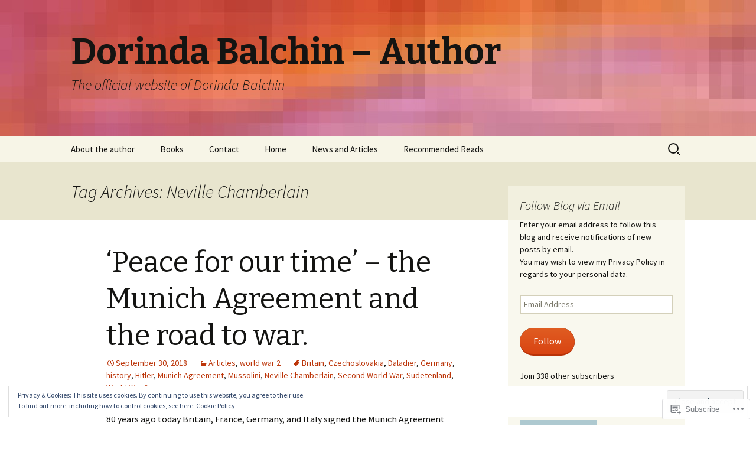

--- FILE ---
content_type: text/html; charset=UTF-8
request_url: https://dorindabalchin.com/tag/neville-chamberlain/
body_size: 31272
content:
<!DOCTYPE html>
<!--[if IE 7]>
<html class="ie ie7" lang="en">
<![endif]-->
<!--[if IE 8]>
<html class="ie ie8" lang="en">
<![endif]-->
<!--[if !(IE 7) & !(IE 8)]><!-->
<html lang="en">
<!--<![endif]-->
<head>
	<meta charset="UTF-8">
	<meta name="viewport" content="width=device-width">
	<title>Neville Chamberlain | Dorinda Balchin &#8211; Author</title>
	<link rel="profile" href="https://gmpg.org/xfn/11">
	<link rel="pingback" href="https://dorindabalchin.com/xmlrpc.php">
	<!--[if lt IE 9]>
	<script src="https://s0.wp.com/wp-content/themes/pub/twentythirteen/js/html5.js?m=1394055255i&amp;ver=3.7.0"></script>
	<![endif]-->
	<meta name='robots' content='max-image-preview:large' />

<!-- Async WordPress.com Remote Login -->
<script id="wpcom_remote_login_js">
var wpcom_remote_login_extra_auth = '';
function wpcom_remote_login_remove_dom_node_id( element_id ) {
	var dom_node = document.getElementById( element_id );
	if ( dom_node ) { dom_node.parentNode.removeChild( dom_node ); }
}
function wpcom_remote_login_remove_dom_node_classes( class_name ) {
	var dom_nodes = document.querySelectorAll( '.' + class_name );
	for ( var i = 0; i < dom_nodes.length; i++ ) {
		dom_nodes[ i ].parentNode.removeChild( dom_nodes[ i ] );
	}
}
function wpcom_remote_login_final_cleanup() {
	wpcom_remote_login_remove_dom_node_classes( "wpcom_remote_login_msg" );
	wpcom_remote_login_remove_dom_node_id( "wpcom_remote_login_key" );
	wpcom_remote_login_remove_dom_node_id( "wpcom_remote_login_validate" );
	wpcom_remote_login_remove_dom_node_id( "wpcom_remote_login_js" );
	wpcom_remote_login_remove_dom_node_id( "wpcom_request_access_iframe" );
	wpcom_remote_login_remove_dom_node_id( "wpcom_request_access_styles" );
}

// Watch for messages back from the remote login
window.addEventListener( "message", function( e ) {
	if ( e.origin === "https://r-login.wordpress.com" ) {
		var data = {};
		try {
			data = JSON.parse( e.data );
		} catch( e ) {
			wpcom_remote_login_final_cleanup();
			return;
		}

		if ( data.msg === 'LOGIN' ) {
			// Clean up the login check iframe
			wpcom_remote_login_remove_dom_node_id( "wpcom_remote_login_key" );

			var id_regex = new RegExp( /^[0-9]+$/ );
			var token_regex = new RegExp( /^.*|.*|.*$/ );
			if (
				token_regex.test( data.token )
				&& id_regex.test( data.wpcomid )
			) {
				// We have everything we need to ask for a login
				var script = document.createElement( "script" );
				script.setAttribute( "id", "wpcom_remote_login_validate" );
				script.src = '/remote-login.php?wpcom_remote_login=validate'
					+ '&wpcomid=' + data.wpcomid
					+ '&token=' + encodeURIComponent( data.token )
					+ '&host=' + window.location.protocol
					+ '//' + window.location.hostname
					+ '&postid=1729'
					+ '&is_singular=';
				document.body.appendChild( script );
			}

			return;
		}

		// Safari ITP, not logged in, so redirect
		if ( data.msg === 'LOGIN-REDIRECT' ) {
			window.location = 'https://wordpress.com/log-in?redirect_to=' + window.location.href;
			return;
		}

		// Safari ITP, storage access failed, remove the request
		if ( data.msg === 'LOGIN-REMOVE' ) {
			var css_zap = 'html { -webkit-transition: margin-top 1s; transition: margin-top 1s; } /* 9001 */ html { margin-top: 0 !important; } * html body { margin-top: 0 !important; } @media screen and ( max-width: 782px ) { html { margin-top: 0 !important; } * html body { margin-top: 0 !important; } }';
			var style_zap = document.createElement( 'style' );
			style_zap.type = 'text/css';
			style_zap.appendChild( document.createTextNode( css_zap ) );
			document.body.appendChild( style_zap );

			var e = document.getElementById( 'wpcom_request_access_iframe' );
			e.parentNode.removeChild( e );

			document.cookie = 'wordpress_com_login_access=denied; path=/; max-age=31536000';

			return;
		}

		// Safari ITP
		if ( data.msg === 'REQUEST_ACCESS' ) {
			console.log( 'request access: safari' );

			// Check ITP iframe enable/disable knob
			if ( wpcom_remote_login_extra_auth !== 'safari_itp_iframe' ) {
				return;
			}

			// If we are in a "private window" there is no ITP.
			var private_window = false;
			try {
				var opendb = window.openDatabase( null, null, null, null );
			} catch( e ) {
				private_window = true;
			}

			if ( private_window ) {
				console.log( 'private window' );
				return;
			}

			var iframe = document.createElement( 'iframe' );
			iframe.id = 'wpcom_request_access_iframe';
			iframe.setAttribute( 'scrolling', 'no' );
			iframe.setAttribute( 'sandbox', 'allow-storage-access-by-user-activation allow-scripts allow-same-origin allow-top-navigation-by-user-activation' );
			iframe.src = 'https://r-login.wordpress.com/remote-login.php?wpcom_remote_login=request_access&origin=' + encodeURIComponent( data.origin ) + '&wpcomid=' + encodeURIComponent( data.wpcomid );

			var css = 'html { -webkit-transition: margin-top 1s; transition: margin-top 1s; } /* 9001 */ html { margin-top: 46px !important; } * html body { margin-top: 46px !important; } @media screen and ( max-width: 660px ) { html { margin-top: 71px !important; } * html body { margin-top: 71px !important; } #wpcom_request_access_iframe { display: block; height: 71px !important; } } #wpcom_request_access_iframe { border: 0px; height: 46px; position: fixed; top: 0; left: 0; width: 100%; min-width: 100%; z-index: 99999; background: #23282d; } ';

			var style = document.createElement( 'style' );
			style.type = 'text/css';
			style.id = 'wpcom_request_access_styles';
			style.appendChild( document.createTextNode( css ) );
			document.body.appendChild( style );

			document.body.appendChild( iframe );
		}

		if ( data.msg === 'DONE' ) {
			wpcom_remote_login_final_cleanup();
		}
	}
}, false );

// Inject the remote login iframe after the page has had a chance to load
// more critical resources
window.addEventListener( "DOMContentLoaded", function( e ) {
	var iframe = document.createElement( "iframe" );
	iframe.style.display = "none";
	iframe.setAttribute( "scrolling", "no" );
	iframe.setAttribute( "id", "wpcom_remote_login_key" );
	iframe.src = "https://r-login.wordpress.com/remote-login.php"
		+ "?wpcom_remote_login=key"
		+ "&origin=aHR0cHM6Ly9kb3JpbmRhYmFsY2hpbi5jb20%3D"
		+ "&wpcomid=35253855"
		+ "&time=" + Math.floor( Date.now() / 1000 );
	document.body.appendChild( iframe );
}, false );
</script>
<link rel='dns-prefetch' href='//s0.wp.com' />
<link rel='dns-prefetch' href='//fonts-api.wp.com' />
<link href='https://fonts.gstatic.com' crossorigin rel='preconnect' />
<link rel="alternate" type="application/rss+xml" title="Dorinda Balchin - Author &raquo; Feed" href="https://dorindabalchin.com/feed/" />
<link rel="alternate" type="application/rss+xml" title="Dorinda Balchin - Author &raquo; Comments Feed" href="https://dorindabalchin.com/comments/feed/" />
<link rel="alternate" type="application/rss+xml" title="Dorinda Balchin - Author &raquo; Neville Chamberlain Tag Feed" href="https://dorindabalchin.com/tag/neville-chamberlain/feed/" />
	<script type="text/javascript">
		/* <![CDATA[ */
		function addLoadEvent(func) {
			var oldonload = window.onload;
			if (typeof window.onload != 'function') {
				window.onload = func;
			} else {
				window.onload = function () {
					oldonload();
					func();
				}
			}
		}
		/* ]]> */
	</script>
	<link crossorigin='anonymous' rel='stylesheet' id='all-css-0-1' href='/wp-content/mu-plugins/widgets/eu-cookie-law/templates/style.css?m=1642463000i&cssminify=yes' type='text/css' media='all' />
<style id='wp-emoji-styles-inline-css'>

	img.wp-smiley, img.emoji {
		display: inline !important;
		border: none !important;
		box-shadow: none !important;
		height: 1em !important;
		width: 1em !important;
		margin: 0 0.07em !important;
		vertical-align: -0.1em !important;
		background: none !important;
		padding: 0 !important;
	}
/*# sourceURL=wp-emoji-styles-inline-css */
</style>
<link crossorigin='anonymous' rel='stylesheet' id='all-css-2-1' href='/wp-content/plugins/gutenberg-core/v22.2.0/build/styles/block-library/style.css?m=1764855221i&cssminify=yes' type='text/css' media='all' />
<style id='wp-block-library-inline-css'>
.has-text-align-justify {
	text-align:justify;
}
.has-text-align-justify{text-align:justify;}

/*# sourceURL=wp-block-library-inline-css */
</style><style id='wp-block-paragraph-inline-css'>
.is-small-text{font-size:.875em}.is-regular-text{font-size:1em}.is-large-text{font-size:2.25em}.is-larger-text{font-size:3em}.has-drop-cap:not(:focus):first-letter{float:left;font-size:8.4em;font-style:normal;font-weight:100;line-height:.68;margin:.05em .1em 0 0;text-transform:uppercase}body.rtl .has-drop-cap:not(:focus):first-letter{float:none;margin-left:.1em}p.has-drop-cap.has-background{overflow:hidden}:root :where(p.has-background){padding:1.25em 2.375em}:where(p.has-text-color:not(.has-link-color)) a{color:inherit}p.has-text-align-left[style*="writing-mode:vertical-lr"],p.has-text-align-right[style*="writing-mode:vertical-rl"]{rotate:180deg}
/*# sourceURL=/wp-content/plugins/gutenberg-core/v22.2.0/build/styles/block-library/paragraph/style.css */
</style>
<style id='wp-block-media-text-inline-css'>
.wp-block-media-text{box-sizing:border-box;direction:ltr;display:grid;grid-template-columns:50% 1fr;grid-template-rows:auto}.wp-block-media-text.has-media-on-the-right{grid-template-columns:1fr 50%}.wp-block-media-text.is-vertically-aligned-top>.wp-block-media-text__content,.wp-block-media-text.is-vertically-aligned-top>.wp-block-media-text__media{align-self:start}.wp-block-media-text.is-vertically-aligned-center>.wp-block-media-text__content,.wp-block-media-text.is-vertically-aligned-center>.wp-block-media-text__media,.wp-block-media-text>.wp-block-media-text__content,.wp-block-media-text>.wp-block-media-text__media{align-self:center}.wp-block-media-text.is-vertically-aligned-bottom>.wp-block-media-text__content,.wp-block-media-text.is-vertically-aligned-bottom>.wp-block-media-text__media{align-self:end}.wp-block-media-text>.wp-block-media-text__media{grid-column:1;grid-row:1;margin:0}.wp-block-media-text>.wp-block-media-text__content{direction:ltr;grid-column:2;grid-row:1;padding:0 8%;word-break:break-word}.wp-block-media-text.has-media-on-the-right>.wp-block-media-text__media{grid-column:2;grid-row:1}.wp-block-media-text.has-media-on-the-right>.wp-block-media-text__content{grid-column:1;grid-row:1}.wp-block-media-text__media a{display:block}.wp-block-media-text__media img,.wp-block-media-text__media video{height:auto;max-width:unset;vertical-align:middle;width:100%}.wp-block-media-text.is-image-fill>.wp-block-media-text__media{background-size:cover;height:100%;min-height:250px}.wp-block-media-text.is-image-fill>.wp-block-media-text__media>a{display:block;height:100%}.wp-block-media-text.is-image-fill>.wp-block-media-text__media img{clip:rect(0,0,0,0);border:0;height:1px;margin:-1px;overflow:hidden;padding:0;position:absolute;width:1px}.wp-block-media-text.is-image-fill-element>.wp-block-media-text__media{height:100%;min-height:250px}.wp-block-media-text.is-image-fill-element>.wp-block-media-text__media>a{display:block;height:100%}.wp-block-media-text.is-image-fill-element>.wp-block-media-text__media img{height:100%;object-fit:cover;width:100%}@media (max-width:600px){.wp-block-media-text.is-stacked-on-mobile{grid-template-columns:100%!important}.wp-block-media-text.is-stacked-on-mobile>.wp-block-media-text__media{grid-column:1;grid-row:1}.wp-block-media-text.is-stacked-on-mobile>.wp-block-media-text__content{grid-column:1;grid-row:2}}
/*# sourceURL=/wp-content/plugins/gutenberg-core/v22.2.0/build/styles/block-library/media-text/style.css */
</style>
<style id='global-styles-inline-css'>
:root{--wp--preset--aspect-ratio--square: 1;--wp--preset--aspect-ratio--4-3: 4/3;--wp--preset--aspect-ratio--3-4: 3/4;--wp--preset--aspect-ratio--3-2: 3/2;--wp--preset--aspect-ratio--2-3: 2/3;--wp--preset--aspect-ratio--16-9: 16/9;--wp--preset--aspect-ratio--9-16: 9/16;--wp--preset--color--black: #000000;--wp--preset--color--cyan-bluish-gray: #abb8c3;--wp--preset--color--white: #fff;--wp--preset--color--pale-pink: #f78da7;--wp--preset--color--vivid-red: #cf2e2e;--wp--preset--color--luminous-vivid-orange: #ff6900;--wp--preset--color--luminous-vivid-amber: #fcb900;--wp--preset--color--light-green-cyan: #7bdcb5;--wp--preset--color--vivid-green-cyan: #00d084;--wp--preset--color--pale-cyan-blue: #8ed1fc;--wp--preset--color--vivid-cyan-blue: #0693e3;--wp--preset--color--vivid-purple: #9b51e0;--wp--preset--color--dark-gray: #141412;--wp--preset--color--red: #bc360a;--wp--preset--color--medium-orange: #db572f;--wp--preset--color--light-orange: #ea9629;--wp--preset--color--yellow: #fbca3c;--wp--preset--color--dark-brown: #220e10;--wp--preset--color--medium-brown: #722d19;--wp--preset--color--light-brown: #eadaa6;--wp--preset--color--beige: #e8e5ce;--wp--preset--color--off-white: #f7f5e7;--wp--preset--gradient--vivid-cyan-blue-to-vivid-purple: linear-gradient(135deg,rgb(6,147,227) 0%,rgb(155,81,224) 100%);--wp--preset--gradient--light-green-cyan-to-vivid-green-cyan: linear-gradient(135deg,rgb(122,220,180) 0%,rgb(0,208,130) 100%);--wp--preset--gradient--luminous-vivid-amber-to-luminous-vivid-orange: linear-gradient(135deg,rgb(252,185,0) 0%,rgb(255,105,0) 100%);--wp--preset--gradient--luminous-vivid-orange-to-vivid-red: linear-gradient(135deg,rgb(255,105,0) 0%,rgb(207,46,46) 100%);--wp--preset--gradient--very-light-gray-to-cyan-bluish-gray: linear-gradient(135deg,rgb(238,238,238) 0%,rgb(169,184,195) 100%);--wp--preset--gradient--cool-to-warm-spectrum: linear-gradient(135deg,rgb(74,234,220) 0%,rgb(151,120,209) 20%,rgb(207,42,186) 40%,rgb(238,44,130) 60%,rgb(251,105,98) 80%,rgb(254,248,76) 100%);--wp--preset--gradient--blush-light-purple: linear-gradient(135deg,rgb(255,206,236) 0%,rgb(152,150,240) 100%);--wp--preset--gradient--blush-bordeaux: linear-gradient(135deg,rgb(254,205,165) 0%,rgb(254,45,45) 50%,rgb(107,0,62) 100%);--wp--preset--gradient--luminous-dusk: linear-gradient(135deg,rgb(255,203,112) 0%,rgb(199,81,192) 50%,rgb(65,88,208) 100%);--wp--preset--gradient--pale-ocean: linear-gradient(135deg,rgb(255,245,203) 0%,rgb(182,227,212) 50%,rgb(51,167,181) 100%);--wp--preset--gradient--electric-grass: linear-gradient(135deg,rgb(202,248,128) 0%,rgb(113,206,126) 100%);--wp--preset--gradient--midnight: linear-gradient(135deg,rgb(2,3,129) 0%,rgb(40,116,252) 100%);--wp--preset--gradient--autumn-brown: linear-gradient(135deg, rgba(226,45,15,1) 0%, rgba(158,25,13,1) 100%);--wp--preset--gradient--sunset-yellow: linear-gradient(135deg, rgba(233,139,41,1) 0%, rgba(238,179,95,1) 100%);--wp--preset--gradient--light-sky: linear-gradient(135deg,rgba(228,228,228,1.0) 0%,rgba(208,225,252,1.0) 100%);--wp--preset--gradient--dark-sky: linear-gradient(135deg,rgba(0,0,0,1.0) 0%,rgba(56,61,69,1.0) 100%);--wp--preset--font-size--small: 13px;--wp--preset--font-size--medium: 20px;--wp--preset--font-size--large: 36px;--wp--preset--font-size--x-large: 42px;--wp--preset--font-family--albert-sans: 'Albert Sans', sans-serif;--wp--preset--font-family--alegreya: Alegreya, serif;--wp--preset--font-family--arvo: Arvo, serif;--wp--preset--font-family--bodoni-moda: 'Bodoni Moda', serif;--wp--preset--font-family--bricolage-grotesque: 'Bricolage Grotesque', sans-serif;--wp--preset--font-family--cabin: Cabin, sans-serif;--wp--preset--font-family--chivo: Chivo, sans-serif;--wp--preset--font-family--commissioner: Commissioner, sans-serif;--wp--preset--font-family--cormorant: Cormorant, serif;--wp--preset--font-family--courier-prime: 'Courier Prime', monospace;--wp--preset--font-family--crimson-pro: 'Crimson Pro', serif;--wp--preset--font-family--dm-mono: 'DM Mono', monospace;--wp--preset--font-family--dm-sans: 'DM Sans', sans-serif;--wp--preset--font-family--dm-serif-display: 'DM Serif Display', serif;--wp--preset--font-family--domine: Domine, serif;--wp--preset--font-family--eb-garamond: 'EB Garamond', serif;--wp--preset--font-family--epilogue: Epilogue, sans-serif;--wp--preset--font-family--fahkwang: Fahkwang, sans-serif;--wp--preset--font-family--figtree: Figtree, sans-serif;--wp--preset--font-family--fira-sans: 'Fira Sans', sans-serif;--wp--preset--font-family--fjalla-one: 'Fjalla One', sans-serif;--wp--preset--font-family--fraunces: Fraunces, serif;--wp--preset--font-family--gabarito: Gabarito, system-ui;--wp--preset--font-family--ibm-plex-mono: 'IBM Plex Mono', monospace;--wp--preset--font-family--ibm-plex-sans: 'IBM Plex Sans', sans-serif;--wp--preset--font-family--ibarra-real-nova: 'Ibarra Real Nova', serif;--wp--preset--font-family--instrument-serif: 'Instrument Serif', serif;--wp--preset--font-family--inter: Inter, sans-serif;--wp--preset--font-family--josefin-sans: 'Josefin Sans', sans-serif;--wp--preset--font-family--jost: Jost, sans-serif;--wp--preset--font-family--libre-baskerville: 'Libre Baskerville', serif;--wp--preset--font-family--libre-franklin: 'Libre Franklin', sans-serif;--wp--preset--font-family--literata: Literata, serif;--wp--preset--font-family--lora: Lora, serif;--wp--preset--font-family--merriweather: Merriweather, serif;--wp--preset--font-family--montserrat: Montserrat, sans-serif;--wp--preset--font-family--newsreader: Newsreader, serif;--wp--preset--font-family--noto-sans-mono: 'Noto Sans Mono', sans-serif;--wp--preset--font-family--nunito: Nunito, sans-serif;--wp--preset--font-family--open-sans: 'Open Sans', sans-serif;--wp--preset--font-family--overpass: Overpass, sans-serif;--wp--preset--font-family--pt-serif: 'PT Serif', serif;--wp--preset--font-family--petrona: Petrona, serif;--wp--preset--font-family--piazzolla: Piazzolla, serif;--wp--preset--font-family--playfair-display: 'Playfair Display', serif;--wp--preset--font-family--plus-jakarta-sans: 'Plus Jakarta Sans', sans-serif;--wp--preset--font-family--poppins: Poppins, sans-serif;--wp--preset--font-family--raleway: Raleway, sans-serif;--wp--preset--font-family--roboto: Roboto, sans-serif;--wp--preset--font-family--roboto-slab: 'Roboto Slab', serif;--wp--preset--font-family--rubik: Rubik, sans-serif;--wp--preset--font-family--rufina: Rufina, serif;--wp--preset--font-family--sora: Sora, sans-serif;--wp--preset--font-family--source-sans-3: 'Source Sans 3', sans-serif;--wp--preset--font-family--source-serif-4: 'Source Serif 4', serif;--wp--preset--font-family--space-mono: 'Space Mono', monospace;--wp--preset--font-family--syne: Syne, sans-serif;--wp--preset--font-family--texturina: Texturina, serif;--wp--preset--font-family--urbanist: Urbanist, sans-serif;--wp--preset--font-family--work-sans: 'Work Sans', sans-serif;--wp--preset--spacing--20: 0.44rem;--wp--preset--spacing--30: 0.67rem;--wp--preset--spacing--40: 1rem;--wp--preset--spacing--50: 1.5rem;--wp--preset--spacing--60: 2.25rem;--wp--preset--spacing--70: 3.38rem;--wp--preset--spacing--80: 5.06rem;--wp--preset--shadow--natural: 6px 6px 9px rgba(0, 0, 0, 0.2);--wp--preset--shadow--deep: 12px 12px 50px rgba(0, 0, 0, 0.4);--wp--preset--shadow--sharp: 6px 6px 0px rgba(0, 0, 0, 0.2);--wp--preset--shadow--outlined: 6px 6px 0px -3px rgb(255, 255, 255), 6px 6px rgb(0, 0, 0);--wp--preset--shadow--crisp: 6px 6px 0px rgb(0, 0, 0);}:where(.is-layout-flex){gap: 0.5em;}:where(.is-layout-grid){gap: 0.5em;}body .is-layout-flex{display: flex;}.is-layout-flex{flex-wrap: wrap;align-items: center;}.is-layout-flex > :is(*, div){margin: 0;}body .is-layout-grid{display: grid;}.is-layout-grid > :is(*, div){margin: 0;}:where(.wp-block-columns.is-layout-flex){gap: 2em;}:where(.wp-block-columns.is-layout-grid){gap: 2em;}:where(.wp-block-post-template.is-layout-flex){gap: 1.25em;}:where(.wp-block-post-template.is-layout-grid){gap: 1.25em;}.has-black-color{color: var(--wp--preset--color--black) !important;}.has-cyan-bluish-gray-color{color: var(--wp--preset--color--cyan-bluish-gray) !important;}.has-white-color{color: var(--wp--preset--color--white) !important;}.has-pale-pink-color{color: var(--wp--preset--color--pale-pink) !important;}.has-vivid-red-color{color: var(--wp--preset--color--vivid-red) !important;}.has-luminous-vivid-orange-color{color: var(--wp--preset--color--luminous-vivid-orange) !important;}.has-luminous-vivid-amber-color{color: var(--wp--preset--color--luminous-vivid-amber) !important;}.has-light-green-cyan-color{color: var(--wp--preset--color--light-green-cyan) !important;}.has-vivid-green-cyan-color{color: var(--wp--preset--color--vivid-green-cyan) !important;}.has-pale-cyan-blue-color{color: var(--wp--preset--color--pale-cyan-blue) !important;}.has-vivid-cyan-blue-color{color: var(--wp--preset--color--vivid-cyan-blue) !important;}.has-vivid-purple-color{color: var(--wp--preset--color--vivid-purple) !important;}.has-black-background-color{background-color: var(--wp--preset--color--black) !important;}.has-cyan-bluish-gray-background-color{background-color: var(--wp--preset--color--cyan-bluish-gray) !important;}.has-white-background-color{background-color: var(--wp--preset--color--white) !important;}.has-pale-pink-background-color{background-color: var(--wp--preset--color--pale-pink) !important;}.has-vivid-red-background-color{background-color: var(--wp--preset--color--vivid-red) !important;}.has-luminous-vivid-orange-background-color{background-color: var(--wp--preset--color--luminous-vivid-orange) !important;}.has-luminous-vivid-amber-background-color{background-color: var(--wp--preset--color--luminous-vivid-amber) !important;}.has-light-green-cyan-background-color{background-color: var(--wp--preset--color--light-green-cyan) !important;}.has-vivid-green-cyan-background-color{background-color: var(--wp--preset--color--vivid-green-cyan) !important;}.has-pale-cyan-blue-background-color{background-color: var(--wp--preset--color--pale-cyan-blue) !important;}.has-vivid-cyan-blue-background-color{background-color: var(--wp--preset--color--vivid-cyan-blue) !important;}.has-vivid-purple-background-color{background-color: var(--wp--preset--color--vivid-purple) !important;}.has-black-border-color{border-color: var(--wp--preset--color--black) !important;}.has-cyan-bluish-gray-border-color{border-color: var(--wp--preset--color--cyan-bluish-gray) !important;}.has-white-border-color{border-color: var(--wp--preset--color--white) !important;}.has-pale-pink-border-color{border-color: var(--wp--preset--color--pale-pink) !important;}.has-vivid-red-border-color{border-color: var(--wp--preset--color--vivid-red) !important;}.has-luminous-vivid-orange-border-color{border-color: var(--wp--preset--color--luminous-vivid-orange) !important;}.has-luminous-vivid-amber-border-color{border-color: var(--wp--preset--color--luminous-vivid-amber) !important;}.has-light-green-cyan-border-color{border-color: var(--wp--preset--color--light-green-cyan) !important;}.has-vivid-green-cyan-border-color{border-color: var(--wp--preset--color--vivid-green-cyan) !important;}.has-pale-cyan-blue-border-color{border-color: var(--wp--preset--color--pale-cyan-blue) !important;}.has-vivid-cyan-blue-border-color{border-color: var(--wp--preset--color--vivid-cyan-blue) !important;}.has-vivid-purple-border-color{border-color: var(--wp--preset--color--vivid-purple) !important;}.has-vivid-cyan-blue-to-vivid-purple-gradient-background{background: var(--wp--preset--gradient--vivid-cyan-blue-to-vivid-purple) !important;}.has-light-green-cyan-to-vivid-green-cyan-gradient-background{background: var(--wp--preset--gradient--light-green-cyan-to-vivid-green-cyan) !important;}.has-luminous-vivid-amber-to-luminous-vivid-orange-gradient-background{background: var(--wp--preset--gradient--luminous-vivid-amber-to-luminous-vivid-orange) !important;}.has-luminous-vivid-orange-to-vivid-red-gradient-background{background: var(--wp--preset--gradient--luminous-vivid-orange-to-vivid-red) !important;}.has-very-light-gray-to-cyan-bluish-gray-gradient-background{background: var(--wp--preset--gradient--very-light-gray-to-cyan-bluish-gray) !important;}.has-cool-to-warm-spectrum-gradient-background{background: var(--wp--preset--gradient--cool-to-warm-spectrum) !important;}.has-blush-light-purple-gradient-background{background: var(--wp--preset--gradient--blush-light-purple) !important;}.has-blush-bordeaux-gradient-background{background: var(--wp--preset--gradient--blush-bordeaux) !important;}.has-luminous-dusk-gradient-background{background: var(--wp--preset--gradient--luminous-dusk) !important;}.has-pale-ocean-gradient-background{background: var(--wp--preset--gradient--pale-ocean) !important;}.has-electric-grass-gradient-background{background: var(--wp--preset--gradient--electric-grass) !important;}.has-midnight-gradient-background{background: var(--wp--preset--gradient--midnight) !important;}.has-small-font-size{font-size: var(--wp--preset--font-size--small) !important;}.has-medium-font-size{font-size: var(--wp--preset--font-size--medium) !important;}.has-large-font-size{font-size: var(--wp--preset--font-size--large) !important;}.has-x-large-font-size{font-size: var(--wp--preset--font-size--x-large) !important;}.has-albert-sans-font-family{font-family: var(--wp--preset--font-family--albert-sans) !important;}.has-alegreya-font-family{font-family: var(--wp--preset--font-family--alegreya) !important;}.has-arvo-font-family{font-family: var(--wp--preset--font-family--arvo) !important;}.has-bodoni-moda-font-family{font-family: var(--wp--preset--font-family--bodoni-moda) !important;}.has-bricolage-grotesque-font-family{font-family: var(--wp--preset--font-family--bricolage-grotesque) !important;}.has-cabin-font-family{font-family: var(--wp--preset--font-family--cabin) !important;}.has-chivo-font-family{font-family: var(--wp--preset--font-family--chivo) !important;}.has-commissioner-font-family{font-family: var(--wp--preset--font-family--commissioner) !important;}.has-cormorant-font-family{font-family: var(--wp--preset--font-family--cormorant) !important;}.has-courier-prime-font-family{font-family: var(--wp--preset--font-family--courier-prime) !important;}.has-crimson-pro-font-family{font-family: var(--wp--preset--font-family--crimson-pro) !important;}.has-dm-mono-font-family{font-family: var(--wp--preset--font-family--dm-mono) !important;}.has-dm-sans-font-family{font-family: var(--wp--preset--font-family--dm-sans) !important;}.has-dm-serif-display-font-family{font-family: var(--wp--preset--font-family--dm-serif-display) !important;}.has-domine-font-family{font-family: var(--wp--preset--font-family--domine) !important;}.has-eb-garamond-font-family{font-family: var(--wp--preset--font-family--eb-garamond) !important;}.has-epilogue-font-family{font-family: var(--wp--preset--font-family--epilogue) !important;}.has-fahkwang-font-family{font-family: var(--wp--preset--font-family--fahkwang) !important;}.has-figtree-font-family{font-family: var(--wp--preset--font-family--figtree) !important;}.has-fira-sans-font-family{font-family: var(--wp--preset--font-family--fira-sans) !important;}.has-fjalla-one-font-family{font-family: var(--wp--preset--font-family--fjalla-one) !important;}.has-fraunces-font-family{font-family: var(--wp--preset--font-family--fraunces) !important;}.has-gabarito-font-family{font-family: var(--wp--preset--font-family--gabarito) !important;}.has-ibm-plex-mono-font-family{font-family: var(--wp--preset--font-family--ibm-plex-mono) !important;}.has-ibm-plex-sans-font-family{font-family: var(--wp--preset--font-family--ibm-plex-sans) !important;}.has-ibarra-real-nova-font-family{font-family: var(--wp--preset--font-family--ibarra-real-nova) !important;}.has-instrument-serif-font-family{font-family: var(--wp--preset--font-family--instrument-serif) !important;}.has-inter-font-family{font-family: var(--wp--preset--font-family--inter) !important;}.has-josefin-sans-font-family{font-family: var(--wp--preset--font-family--josefin-sans) !important;}.has-jost-font-family{font-family: var(--wp--preset--font-family--jost) !important;}.has-libre-baskerville-font-family{font-family: var(--wp--preset--font-family--libre-baskerville) !important;}.has-libre-franklin-font-family{font-family: var(--wp--preset--font-family--libre-franklin) !important;}.has-literata-font-family{font-family: var(--wp--preset--font-family--literata) !important;}.has-lora-font-family{font-family: var(--wp--preset--font-family--lora) !important;}.has-merriweather-font-family{font-family: var(--wp--preset--font-family--merriweather) !important;}.has-montserrat-font-family{font-family: var(--wp--preset--font-family--montserrat) !important;}.has-newsreader-font-family{font-family: var(--wp--preset--font-family--newsreader) !important;}.has-noto-sans-mono-font-family{font-family: var(--wp--preset--font-family--noto-sans-mono) !important;}.has-nunito-font-family{font-family: var(--wp--preset--font-family--nunito) !important;}.has-open-sans-font-family{font-family: var(--wp--preset--font-family--open-sans) !important;}.has-overpass-font-family{font-family: var(--wp--preset--font-family--overpass) !important;}.has-pt-serif-font-family{font-family: var(--wp--preset--font-family--pt-serif) !important;}.has-petrona-font-family{font-family: var(--wp--preset--font-family--petrona) !important;}.has-piazzolla-font-family{font-family: var(--wp--preset--font-family--piazzolla) !important;}.has-playfair-display-font-family{font-family: var(--wp--preset--font-family--playfair-display) !important;}.has-plus-jakarta-sans-font-family{font-family: var(--wp--preset--font-family--plus-jakarta-sans) !important;}.has-poppins-font-family{font-family: var(--wp--preset--font-family--poppins) !important;}.has-raleway-font-family{font-family: var(--wp--preset--font-family--raleway) !important;}.has-roboto-font-family{font-family: var(--wp--preset--font-family--roboto) !important;}.has-roboto-slab-font-family{font-family: var(--wp--preset--font-family--roboto-slab) !important;}.has-rubik-font-family{font-family: var(--wp--preset--font-family--rubik) !important;}.has-rufina-font-family{font-family: var(--wp--preset--font-family--rufina) !important;}.has-sora-font-family{font-family: var(--wp--preset--font-family--sora) !important;}.has-source-sans-3-font-family{font-family: var(--wp--preset--font-family--source-sans-3) !important;}.has-source-serif-4-font-family{font-family: var(--wp--preset--font-family--source-serif-4) !important;}.has-space-mono-font-family{font-family: var(--wp--preset--font-family--space-mono) !important;}.has-syne-font-family{font-family: var(--wp--preset--font-family--syne) !important;}.has-texturina-font-family{font-family: var(--wp--preset--font-family--texturina) !important;}.has-urbanist-font-family{font-family: var(--wp--preset--font-family--urbanist) !important;}.has-work-sans-font-family{font-family: var(--wp--preset--font-family--work-sans) !important;}
/*# sourceURL=global-styles-inline-css */
</style>

<style id='classic-theme-styles-inline-css'>
/*! This file is auto-generated */
.wp-block-button__link{color:#fff;background-color:#32373c;border-radius:9999px;box-shadow:none;text-decoration:none;padding:calc(.667em + 2px) calc(1.333em + 2px);font-size:1.125em}.wp-block-file__button{background:#32373c;color:#fff;text-decoration:none}
/*# sourceURL=/wp-includes/css/classic-themes.min.css */
</style>
<link crossorigin='anonymous' rel='stylesheet' id='all-css-4-1' href='/_static/??-eJx9jEEOAiEQBD/kQECjeDC+ZWEnijIwYWA3/l72op689KFTVXplCCU3zE1z6reYRYfiUwlP0VYZpwxIJE4IFRd10HOU9iFA2iuhCiI7/ROiDt9WxfETT20jCOc4YUIa2D9t5eGA91xRBMZS7ATtPkTZvCtdzNEZt7f2fHq8Afl7R7w=&cssminify=yes' type='text/css' media='all' />
<link rel='stylesheet' id='twentythirteen-fonts-css' href='https://fonts-api.wp.com/css?family=Source+Sans+Pro%3A300%2C400%2C700%2C300italic%2C400italic%2C700italic%7CBitter%3A400%2C700&#038;subset=latin%2Clatin-ext&#038;display=fallback' media='all' />
<link crossorigin='anonymous' rel='stylesheet' id='all-css-6-1' href='/_static/??-eJyVjcEKg0AQQ3+oNtjWiofip5Q6DLq6Oy7OLOLfdykePHjpLQkvCdZY0CzGYgipiD71ThQjW/zQtHtoErydEHoWXlwu6Lm8kuoFh00bOLAipg625mCzwS3GnDdt8/wHn0l0fqbpd9KGV1lX91vdPB/V+AWeBkqf&cssminify=yes' type='text/css' media='all' />
<link crossorigin='anonymous' rel='stylesheet' id='all-css-8-1' href='/wp-content/themes/pub/twentythirteen/css/style-wpcom.css?m=1509657347i&cssminify=yes' type='text/css' media='all' />
<style id='jetpack_facebook_likebox-inline-css'>
.widget_facebook_likebox {
	overflow: hidden;
}

/*# sourceURL=/wp-content/mu-plugins/jetpack-plugin/sun/modules/widgets/facebook-likebox/style.css */
</style>
<link crossorigin='anonymous' rel='stylesheet' id='all-css-10-1' href='/_static/??-eJzTLy/QTc7PK0nNK9HPLdUtyClNz8wr1i9KTcrJTwcy0/WTi5G5ekCujj52Temp+bo5+cmJJZn5eSgc3bScxMwikFb7XFtDE1NLExMLc0OTLACohS2q&cssminify=yes' type='text/css' media='all' />
<style id='jetpack-global-styles-frontend-style-inline-css'>
:root { --font-headings: unset; --font-base: unset; --font-headings-default: -apple-system,BlinkMacSystemFont,"Segoe UI",Roboto,Oxygen-Sans,Ubuntu,Cantarell,"Helvetica Neue",sans-serif; --font-base-default: -apple-system,BlinkMacSystemFont,"Segoe UI",Roboto,Oxygen-Sans,Ubuntu,Cantarell,"Helvetica Neue",sans-serif;}
/*# sourceURL=jetpack-global-styles-frontend-style-inline-css */
</style>
<link crossorigin='anonymous' rel='stylesheet' id='all-css-12-1' href='/wp-content/themes/h4/global.css?m=1420737423i&cssminify=yes' type='text/css' media='all' />
<script id="wpcom-actionbar-placeholder-js-extra">
var actionbardata = {"siteID":"35253855","postID":"0","siteURL":"https://dorindabalchin.com","xhrURL":"https://dorindabalchin.com/wp-admin/admin-ajax.php","nonce":"7ed99205b0","isLoggedIn":"","statusMessage":"","subsEmailDefault":"instantly","proxyScriptUrl":"https://s0.wp.com/wp-content/js/wpcom-proxy-request.js?m=1513050504i&amp;ver=20211021","i18n":{"followedText":"New posts from this site will now appear in your \u003Ca href=\"https://wordpress.com/reader\"\u003EReader\u003C/a\u003E","foldBar":"Collapse this bar","unfoldBar":"Expand this bar","shortLinkCopied":"Shortlink copied to clipboard."}};
//# sourceURL=wpcom-actionbar-placeholder-js-extra
</script>
<script id="jetpack-mu-wpcom-settings-js-before">
var JETPACK_MU_WPCOM_SETTINGS = {"assetsUrl":"https://s0.wp.com/wp-content/mu-plugins/jetpack-mu-wpcom-plugin/sun/jetpack_vendor/automattic/jetpack-mu-wpcom/src/build/"};
//# sourceURL=jetpack-mu-wpcom-settings-js-before
</script>
<script crossorigin='anonymous' type='text/javascript'  src='/_static/??-eJyFjcsOwiAQRX/I6dSa+lgYvwWBEAgMOAPW/n3bqIk7V2dxT87FqYDOVC1VDIIcKxTOr7kLssN186RjM1a2MTya5fmDLnn6K0HyjlW1v/L37R6zgxKb8yQ4ZTbKCOioRN4hnQo+hw1AmcCZwmvilq7709CPh/54voQFmNpFWg=='></script>
<script id="rlt-proxy-js-after">
	rltInitialize( {"token":null,"iframeOrigins":["https:\/\/widgets.wp.com"]} );
//# sourceURL=rlt-proxy-js-after
</script>
<link rel="EditURI" type="application/rsd+xml" title="RSD" href="https://dorindabalchindotcom.wordpress.com/xmlrpc.php?rsd" />
<meta name="generator" content="WordPress.com" />

<!-- Jetpack Open Graph Tags -->
<meta property="og:type" content="website" />
<meta property="og:title" content="Neville Chamberlain &#8211; Dorinda Balchin &#8211; Author" />
<meta property="og:url" content="https://dorindabalchin.com/tag/neville-chamberlain/" />
<meta property="og:site_name" content="Dorinda Balchin - Author" />
<meta property="og:image" content="https://s0.wp.com/i/blank.jpg?m=1383295312i" />
<meta property="og:image:width" content="200" />
<meta property="og:image:height" content="200" />
<meta property="og:image:alt" content="" />
<meta property="og:locale" content="en_US" />
<meta name="twitter:creator" content="@DorindaBalchin" />

<!-- End Jetpack Open Graph Tags -->
<link rel="shortcut icon" type="image/x-icon" href="https://s0.wp.com/i/favicon.ico?m=1713425267i" sizes="16x16 24x24 32x32 48x48" />
<link rel="icon" type="image/x-icon" href="https://s0.wp.com/i/favicon.ico?m=1713425267i" sizes="16x16 24x24 32x32 48x48" />
<link rel="apple-touch-icon" href="https://s0.wp.com/i/webclip.png?m=1713868326i" />
<link rel='openid.server' href='https://dorindabalchin.com/?openidserver=1' />
<link rel='openid.delegate' href='https://dorindabalchin.com/' />
<link rel="search" type="application/opensearchdescription+xml" href="https://dorindabalchin.com/osd.xml" title="Dorinda Balchin - Author" />
<link rel="search" type="application/opensearchdescription+xml" href="https://s1.wp.com/opensearch.xml" title="WordPress.com" />
		<style type="text/css">
			.recentcomments a {
				display: inline !important;
				padding: 0 !important;
				margin: 0 !important;
			}

			table.recentcommentsavatartop img.avatar, table.recentcommentsavatarend img.avatar {
				border: 0px;
				margin: 0;
			}

			table.recentcommentsavatartop a, table.recentcommentsavatarend a {
				border: 0px !important;
				background-color: transparent !important;
			}

			td.recentcommentsavatarend, td.recentcommentsavatartop {
				padding: 0px 0px 1px 0px;
				margin: 0px;
			}

			td.recentcommentstextend {
				border: none !important;
				padding: 0px 0px 2px 10px;
			}

			.rtl td.recentcommentstextend {
				padding: 0px 10px 2px 0px;
			}

			td.recentcommentstexttop {
				border: none;
				padding: 0px 0px 0px 10px;
			}

			.rtl td.recentcommentstexttop {
				padding: 0px 10px 0px 0px;
			}
		</style>
		<meta name="description" content="Posts about Neville Chamberlain written by Dorinda Balchin" />
	<style type="text/css" id="twentythirteen-header-css">
		.site-header {
		background: url(https://dorindabalchin.com/wp-content/uploads/2013/06/cropped-cropped-heronfield-a-novel-by-dorinda-balchin111.jpg) no-repeat scroll top;
		background-size: 1600px auto;
	}
	@media (max-width: 767px) {
		.site-header {
			background-size: 768px auto;
		}
	}
	@media (max-width: 359px) {
		.site-header {
			background-size: 360px auto;
		}
	}
			</style>
			<script type="text/javascript">

			window.doNotSellCallback = function() {

				var linkElements = [
					'a[href="https://wordpress.com/?ref=footer_blog"]',
					'a[href="https://wordpress.com/?ref=footer_website"]',
					'a[href="https://wordpress.com/?ref=vertical_footer"]',
					'a[href^="https://wordpress.com/?ref=footer_segment_"]',
				].join(',');

				var dnsLink = document.createElement( 'a' );
				dnsLink.href = 'https://wordpress.com/advertising-program-optout/';
				dnsLink.classList.add( 'do-not-sell-link' );
				dnsLink.rel = 'nofollow';
				dnsLink.style.marginLeft = '0.5em';
				dnsLink.textContent = 'Do Not Sell or Share My Personal Information';

				var creditLinks = document.querySelectorAll( linkElements );

				if ( 0 === creditLinks.length ) {
					return false;
				}

				Array.prototype.forEach.call( creditLinks, function( el ) {
					el.insertAdjacentElement( 'afterend', dnsLink );
				});

				return true;
			};

		</script>
		<script type="text/javascript">
	window.google_analytics_uacct = "UA-52447-2";
</script>

<script type="text/javascript">
	var _gaq = _gaq || [];
	_gaq.push(['_setAccount', 'UA-52447-2']);
	_gaq.push(['_gat._anonymizeIp']);
	_gaq.push(['_setDomainName', 'none']);
	_gaq.push(['_setAllowLinker', true]);
	_gaq.push(['_initData']);
	_gaq.push(['_trackPageview']);

	(function() {
		var ga = document.createElement('script'); ga.type = 'text/javascript'; ga.async = true;
		ga.src = ('https:' == document.location.protocol ? 'https://ssl' : 'http://www') + '.google-analytics.com/ga.js';
		(document.getElementsByTagName('head')[0] || document.getElementsByTagName('body')[0]).appendChild(ga);
	})();
</script>
<link crossorigin='anonymous' rel='stylesheet' id='all-css-2-3' href='/_static/??-eJyVjssKwkAMRX/INowP1IX4KdKmg6SdScJkQn+/FR/gTpfncjhcmLVB4Rq5QvZGk9+JDcZYtcPpxWDOcCNG6JPgZGAzaSwtmm3g50CWwVM0wK6IW0wf5z382XseckrDir1hIa0kq/tFbSZ+hK/5Eo6H3fkU9mE7Lr2lXSA=&cssminify=yes' type='text/css' media='all' />
</head>

<body class="archive tag tag-neville-chamberlain tag-1057067 wp-embed-responsive wp-theme-pubtwentythirteen customizer-styles-applied single-author sidebar jetpack-reblog-enabled">
		<div id="page" class="hfeed site">
		<header id="masthead" class="site-header">
			<a class="home-link" href="https://dorindabalchin.com/" title="Dorinda Balchin &#8211; Author" rel="home">
				<h1 class="site-title">Dorinda Balchin &#8211; Author</h1>
				<h2 class="site-description">The official website of Dorinda Balchin</h2>
			</a>

			<div id="navbar" class="navbar">
				<nav id="site-navigation" class="navigation main-navigation">
					<button class="menu-toggle">Menu</button>
					<a class="screen-reader-text skip-link" href="#content" title="Skip to content">Skip to content</a>
					<div id="primary-menu" class="nav-menu"><ul>
<li class="page_item page-item-8"><a href="https://dorindabalchin.com/about-2/">About the author</a></li>
<li class="page_item page-item-433 page_item_has_children"><a href="https://dorindabalchin.com/books-2/">Books</a>
<ul class='children'>
	<li class="page_item page-item-2793"><a href="https://dorindabalchin.com/books-2/childrens-books-and-stories/">Children&#8217;s books and&nbsp;stories</a></li>
	<li class="page_item page-item-242 page_item_has_children"><a href="https://dorindabalchin.com/books-2/books/">Heronfield</a>
	<ul class='children'>
		<li class="page_item page-item-37"><a href="https://dorindabalchin.com/books-2/books/heronfield/">Heronfield &#8211; sample&nbsp;chapter</a></li>
	</ul>
</li>
	<li class="page_item page-item-3286"><a href="https://dorindabalchin.com/books-2/no-job-for-a-woman/">No Job for a&nbsp;Woman</a></li>
	<li class="page_item page-item-862 page_item_has_children"><a href="https://dorindabalchin.com/books-2/the-cavalier-historian/">The Cavalier Historian</a>
	<ul class='children'>
		<li class="page_item page-item-875"><a href="https://dorindabalchin.com/books-2/the-cavalier-historian/the-cavalier-historian-sample/">The Cavalier Historian&nbsp;sample</a></li>
	</ul>
</li>
	<li class="page_item page-item-477 page_item_has_children"><a href="https://dorindabalchin.com/books-2/the-guardians/">The Guardians</a>
	<ul class='children'>
		<li class="page_item page-item-59"><a href="https://dorindabalchin.com/books-2/the-guardians/the-guardians/">The Guardians- prologue</a></li>
	</ul>
</li>
	<li class="page_item page-item-3261"><a href="https://dorindabalchin.com/books-2/the-wars-of-jenny-mcleod/">The Wars of Jenny&nbsp;McLeod</a></li>
</ul>
</li>
<li class="page_item page-item-502 page_item_has_children"><a href="https://dorindabalchin.com/contact/">Contact</a>
<ul class='children'>
	<li class="page_item page-item-1628"><a href="https://dorindabalchin.com/contact/privacy-policy/">Privacy Policy</a></li>
</ul>
</li>
<li class="page_item page-item-89"><a href="https://dorindabalchin.com/home/">Home</a></li>
<li class="page_item page-item-99"><a href="https://dorindabalchin.com/">News and Articles</a></li>
<li class="page_item page-item-546"><a href="https://dorindabalchin.com/recommended-read/">Recommended Reads</a></li>
</ul></div>
					<form role="search" method="get" class="search-form" action="https://dorindabalchin.com/">
				<label>
					<span class="screen-reader-text">Search for:</span>
					<input type="search" class="search-field" placeholder="Search &hellip;" value="" name="s" />
				</label>
				<input type="submit" class="search-submit" value="Search" />
			</form>				</nav><!-- #site-navigation -->
			</div><!-- #navbar -->
		</header><!-- #masthead -->

		<div id="main" class="site-main">

	<div id="primary" class="content-area">
		<div id="content" class="site-content" role="main">

					<header class="archive-header">
				<h1 class="archive-title">
				Tag Archives: Neville Chamberlain				</h1>

							</header><!-- .archive-header -->

							
<article id="post-1729" class="post-1729 post type-post status-publish format-standard hentry category-articles category-world-war-2 tag-britain tag-czechoslovakia tag-daladier tag-germany tag-history tag-hitler tag-munich-agreement tag-mussolini tag-neville-chamberlain tag-second-world-war tag-sudetenland tag-world-war-2-2">
	<header class="entry-header">
		
				<h1 class="entry-title">
			<a href="https://dorindabalchin.com/2018/09/30/peace-for-our-time-the-munich-agreement-and-the-road-to-war/" rel="bookmark">‘Peace for our time’ – the Munich Agreement and the road to&nbsp;war.</a>
		</h1>
		
		<div class="entry-meta">
			<span class="date"><a href="https://dorindabalchin.com/2018/09/30/peace-for-our-time-the-munich-agreement-and-the-road-to-war/" title="Permalink to ‘Peace for our time’ – the Munich Agreement and the road to&nbsp;war." rel="bookmark"><time class="entry-date" datetime="2018-09-30T08:07:42+00:00">September 30, 2018</time></a></span><span class="categories-links"><a href="https://dorindabalchin.com/category/articles/" rel="category tag">Articles</a>, <a href="https://dorindabalchin.com/category/world-war-2/" rel="category tag">world war 2</a></span><span class="tags-links"><a href="https://dorindabalchin.com/tag/britain/" rel="tag">Britain</a>, <a href="https://dorindabalchin.com/tag/czechoslovakia/" rel="tag">Czechoslovakia</a>, <a href="https://dorindabalchin.com/tag/daladier/" rel="tag">Daladier</a>, <a href="https://dorindabalchin.com/tag/germany/" rel="tag">Germany</a>, <a href="https://dorindabalchin.com/tag/history/" rel="tag">history</a>, <a href="https://dorindabalchin.com/tag/hitler/" rel="tag">Hitler</a>, <a href="https://dorindabalchin.com/tag/munich-agreement/" rel="tag">Munich Agreement</a>, <a href="https://dorindabalchin.com/tag/mussolini/" rel="tag">Mussolini</a>, <a href="https://dorindabalchin.com/tag/neville-chamberlain/" rel="tag">Neville Chamberlain</a>, <a href="https://dorindabalchin.com/tag/second-world-war/" rel="tag">Second World War</a>, <a href="https://dorindabalchin.com/tag/sudetenland/" rel="tag">Sudetenland</a>, <a href="https://dorindabalchin.com/tag/world-war-2-2/" rel="tag">World War 2</a></span><span class="author vcard"><a class="url fn n" href="https://dorindabalchin.com/author/dorindabalchin1/" title="View all posts by Dorinda Balchin" rel="author">Dorinda Balchin</a></span>					</div><!-- .entry-meta -->
	</header><!-- .entry-header -->

		<div class="entry-content">
		<p>80 years ago today Britain, France, Germany, and Italy signed the Munich Agreement allowing Germany to annex the Sudetenland. History records this as a great act of appeasement by British Prime Minister Neville Chamberlain, and many people feel that if Chamberlain had stood up to Hitler he could possible have prevented the Second World War. But is this true?</p>
<p>The Sudetenland was part of the country of Czechoslovakia which had only been created 20 years earlier with the collapse of the Austro-Hungarian Empire at the end of the First World War. The new independent Czechoslovakia was recognised in the Treaty of Versailles, but the world powers who dictated the treaty failed to realise that there would be problems arising out of three million German speaking people – 24% of the population &#8211; being included within the new country. Most Czech Germans lived in an area called the Sudetenland which bordered Austria and Germany, and they resented the fact that they had not been consulted about whether or not they wanted to be a part of Czechoslovakia. The constitution of the new country guaranteed equality for all citizens but, in reality, the Germans did not have fair representation in either the government or the army, and felt that their needs were being ignored. In an attempt to address the concerns of Sudeten Germans Konrad Henlein founded the Sudeten German Party (SdP) in 1933. While Czech and Slovak citizens voted for a variety of parties Sudeten Germans put all of their focus on the one party which enabled the SdP to become the second largest party in the country by 1935. Even so, life for the Sudeten Germans was becoming increasingly  difficult as the Sudetenland was more industrialised than the rest of Czechoslovakia and relied heavily on exports which resulted in a higher impact on the region from the Great Depression. Although only 24% of people in Czechoslovakia were German they made up 60% of the unemployed in 1936.</p>
<p><img data-attachment-id="1730" data-permalink="https://dorindabalchin.com/2018/09/30/peace-for-our-time-the-munich-agreement-and-the-road-to-war/sudetenland/" data-orig-file="https://dorindabalchin.com/wp-content/uploads/2018/09/sudetenland.jpg" data-orig-size="553,395" data-comments-opened="1" data-image-meta="{&quot;aperture&quot;:&quot;0&quot;,&quot;credit&quot;:&quot;&quot;,&quot;camera&quot;:&quot;&quot;,&quot;caption&quot;:&quot;&quot;,&quot;created_timestamp&quot;:&quot;0&quot;,&quot;copyright&quot;:&quot;&quot;,&quot;focal_length&quot;:&quot;0&quot;,&quot;iso&quot;:&quot;0&quot;,&quot;shutter_speed&quot;:&quot;0&quot;,&quot;title&quot;:&quot;&quot;,&quot;orientation&quot;:&quot;0&quot;}" data-image-title="sudetenland" data-image-description="" data-image-caption="" data-medium-file="https://dorindabalchin.com/wp-content/uploads/2018/09/sudetenland.jpg?w=300" data-large-file="https://dorindabalchin.com/wp-content/uploads/2018/09/sudetenland.jpg?w=553" class=" size-full wp-image-1730 aligncenter" src="https://dorindabalchin.com/wp-content/uploads/2018/09/sudetenland.jpg?w=604" alt="sudetenland"   srcset="https://dorindabalchin.com/wp-content/uploads/2018/09/sudetenland.jpg 553w, https://dorindabalchin.com/wp-content/uploads/2018/09/sudetenland.jpg?w=150&amp;h=107 150w, https://dorindabalchin.com/wp-content/uploads/2018/09/sudetenland.jpg?w=300&amp;h=214 300w" sizes="(max-width: 553px) 100vw, 553px" /></p>
<p>Henlein met with Hitler in Berlin on 28<sup>th</sup> March 1938 to discuss how to improve the situation for the Sudetenland. The Chancellor ordered that Henlein should make impossible demands on Edvard Benes, the President of Czechoslovakia, in order to provoke a ‘crisis’. Hitler had begun the re-armament of Germany in breach of the terms of the Treaty of Versailles, reoccupied the Rhineland in 1936, and annexed Austria in 1938; the taking of Czechoslovakia was to be the next step in his plan to create a ‘Greater German.’ On Hitler’s orders, one of Henlein’s demands was that autonomy should be granted to Sudeten Germans; the Czech government tried to be placatory and said that they would provide more rights for minorities but they would not grant autonomy, which is just what Hitler had hoped for. He used this as an opportunity to support the demands of Germans living in the Sudeten region.</p>
<p>The Czechoslovak government felt under pressure from their belligerent neighbour and hoped that Britain and France would assist them if Germany were to invade, they were therefore disappointed to find that Prime Minister Chamberlain was willing to compromise with Hitler. Chamberlain took this position in part because he felt that many of the Sudeten German grievances were justified, but he also wanted to avoid another war at all costs and so advised the Czech government to give in to Hitler’s demands. Benes, the Czech President, could not agree to this and so on 19<sup>th</sup> May 1938 he ordered a partial mobilisation to oppose any possible threat of a German invasion.</p>
<figure data-shortcode="caption" id="attachment_1731" aria-describedby="caption-attachment-1731" style="width: 355px" class="wp-caption aligncenter"><img data-attachment-id="1731" data-permalink="https://dorindabalchin.com/2018/09/30/peace-for-our-time-the-munich-agreement-and-the-road-to-war/henlein/" data-orig-file="https://dorindabalchin.com/wp-content/uploads/2018/09/henlein-e1536923182789.jpg" data-orig-size="207,240" data-comments-opened="1" data-image-meta="{&quot;aperture&quot;:&quot;0&quot;,&quot;credit&quot;:&quot;&quot;,&quot;camera&quot;:&quot;&quot;,&quot;caption&quot;:&quot;&quot;,&quot;created_timestamp&quot;:&quot;0&quot;,&quot;copyright&quot;:&quot;&quot;,&quot;focal_length&quot;:&quot;0&quot;,&quot;iso&quot;:&quot;0&quot;,&quot;shutter_speed&quot;:&quot;0&quot;,&quot;title&quot;:&quot;&quot;,&quot;orientation&quot;:&quot;0&quot;}" data-image-title="Henlein" data-image-description="" data-image-caption="&lt;p&gt;Henlein&lt;/p&gt;
" data-medium-file="https://dorindabalchin.com/wp-content/uploads/2018/09/henlein-e1536923182789.jpg?w=207" data-large-file="https://dorindabalchin.com/wp-content/uploads/2018/09/henlein-e1536923182789.jpg?w=207" class="alignnone wp-image-1731" src="https://dorindabalchin.com/wp-content/uploads/2018/09/henlein-e1536923182789.jpg?w=355&#038;h=412" alt="Bundesarchiv Bild 121-0008, Sudetenland, Besuch Wilhelm Frick" width="355" height="412" srcset="https://dorindabalchin.com/wp-content/uploads/2018/09/henlein-e1536923182789.jpg 207w, https://dorindabalchin.com/wp-content/uploads/2018/09/henlein-e1536923182789.jpg?w=129&amp;h=150 129w" sizes="(max-width: 355px) 100vw, 355px" /><figcaption id="caption-attachment-1731" class="wp-caption-text">Henlein</figcaption></figure>
<p>Hitler had already drafted a plan for the invasion of Czechoslovakia, codenamed Operation Green, as well as ordering that U-boat construction should be speeded up, and the completion dates for the battleships Bismarck and Tirpitz brought forward in the hope that these preparations for war would deter Britain and France from intervening on behalf of Czechoslovakia. He wanted to move against Czechoslovakia as quickly as possible because the country’s defences were still being improved and so left the Czechs vulnerable; he also felt that British rearmament was behind that of Germany and so Chamberlain would be less likely to intervene on behalf of the Czechs than if Hitler waited until Germany was fully prepared for an extended European war.</p>
<p>To ensure support at home and put pressure on western powers to intercede on his behalf Hitler turned to his propaganda machine. August 1938 saw the German press full of stories of Czech atrocities against Sudeten Germans, whilst at the same time 750,000 German troops were sent on ‘manoeuvres’ to the Czechoslovakian border. Early in September President Benes offered to grant almost all that Henlein had asked for; but Hitler instructed the SdP not to compromise, instead they held demonstrations and provoked the police into arresting two of their members of parliament. This was the perfect excuse for the SdP to make other false allegations of atrocities and call off negotiations. Hitler continued to demand that Sudeten Germans should be re-united with their homeland, and made inflammatory speeches against the Czechoslovakian government, accusing them of violating international law, branding Germans as traitors and forcing them from their homes, and conspiring with France against Germany. War seemed almost inevitable.</p>
<p>Things came to a head on the 12<sup>th</sup> &#8211; 13<sup>th</sup> September when Hitler encouraged Henlein to rebel against the Czech government and demand that the Sudetenland be reunified with Germany. When Benes refused and declared martial law Hitler threatened to go to war. Chamberlain asked for a personal meeting with Hitler to try to defuse the situation and flew into Germany on 15<sup>th</sup> September for a meeting at Berchtesgaden. The German leader insisted that Sudeten Germans must be allowed to exercise their right of self-determination and join with Germany. To avoid a possible European war Chamberlain agreed, in principle, that Hitler could claim all parts of Czechoslovakia where Germans made up more than 50% of the population and Britain would not interfere. On his return home Chamberlain persuaded the French (who were allies of Czechoslovakia) to agree to this on condition that Britain and France would guarantee the independence of Czechoslovakia. No one consulted the Czechoslovakians who rejected the proposal.</p>
<p>On 16<sup>th</sup> September the Czechoslovak government dissolved the Ordnersgruppe (which was an organization of ethnic Germans living in the country) because of its link with a number of terrorist attacks. The next day Hitler set up a paramilitary group called the Sudetendeutsches Freikorps to take over from the Ordnersgruppe. The new organization was equipped and trained by German authorities and conducted cross-border raids into Czechoslovak territory provoking yet more unrest.</p>
<figure data-shortcode="caption" id="attachment_1732" aria-describedby="caption-attachment-1732" style="width: 554px" class="wp-caption aligncenter"><img data-attachment-id="1732" data-permalink="https://dorindabalchin.com/2018/09/30/peace-for-our-time-the-munich-agreement-and-the-road-to-war/bad-godesberg-munchener-abkommen-vorbereitung/" data-orig-file="https://dorindabalchin.com/wp-content/uploads/2018/09/bad-godesberg-1938.jpg" data-orig-size="554,800" data-comments-opened="1" data-image-meta="{&quot;aperture&quot;:&quot;0&quot;,&quot;credit&quot;:&quot;Bundesarchiv&quot;,&quot;camera&quot;:&quot;&quot;,&quot;caption&quot;:&quot;Die Schlu\u00dfbesprechnung zwischen dem F\u00fchrer und Ministerpr\u00e4sident Chamberlain.\nDer F\u00fchrer begr\u00fc\u00dft den zur Besprechung vor dem Hotel Dreesen in Godesberg eintreffenden britischen Ministerpr\u00e4sidenten Chamberlain.\n24.9.38&quot;,&quot;created_timestamp&quot;:&quot;0&quot;,&quot;copyright&quot;:&quot;&quot;,&quot;focal_length&quot;:&quot;0&quot;,&quot;iso&quot;:&quot;0&quot;,&quot;shutter_speed&quot;:&quot;0&quot;,&quot;title&quot;:&quot;Bad Godesberg, M\u00fcnchener Abkommen, Vorbereitung&quot;,&quot;orientation&quot;:&quot;0&quot;}" data-image-title="Bad Godesberg, Münchener Abkommen, Vorbereitung" data-image-description="" data-image-caption="&lt;p&gt;Bad Godesberg&lt;/p&gt;
" data-medium-file="https://dorindabalchin.com/wp-content/uploads/2018/09/bad-godesberg-1938.jpg?w=208" data-large-file="https://dorindabalchin.com/wp-content/uploads/2018/09/bad-godesberg-1938.jpg?w=554" class="alignnone size-full wp-image-1732" src="https://dorindabalchin.com/wp-content/uploads/2018/09/bad-godesberg-1938.jpg?w=604" alt="Bad Godesberg, Münchener Abkommen, Vorbereitung"   srcset="https://dorindabalchin.com/wp-content/uploads/2018/09/bad-godesberg-1938.jpg 554w, https://dorindabalchin.com/wp-content/uploads/2018/09/bad-godesberg-1938.jpg?w=104&amp;h=150 104w, https://dorindabalchin.com/wp-content/uploads/2018/09/bad-godesberg-1938.jpg?w=208&amp;h=300 208w" sizes="(max-width: 554px) 100vw, 554px" /><figcaption id="caption-attachment-1732" class="wp-caption-text">Bad Godesberg</figcaption></figure>
<p>On 22<sup>nd</sup> September Chamberlain flew to Germany to present the joint British-French proposal to Hitler at Bad Godesberg. He received a great welcome from the German people who felt that the agreement to allow Germany to annex the Sudetenland would ensure peace. Hitler himself, though, was irritated that Chamberlain should think that Germany needed the approval of Britain to further his plans. Hitler put his foot down and told Chamberlain that he wanted Czechoslovakia to be completely broken up with her lands divided between Germany, Poland, and Hungary. Chamberlain was stunned, but Hitler said that it was all because of the atrocities committed by the Czechs since his last meeting with the British Prime Minister. To support this one of Hitler’s aides came into the room (a pre-arranged event) to say that more Germans were being killed in Czechoslovakia. Hitler flew into a rage and vowed to avenge the deaths by destroying Czechoslovakia. For a time it looked like the meeting would fail, but later that day Hitler told Chamberlain that he would accept annexing only the Sudetenland as long as Czechoslovakia began the evacuation of ethnic Czechs from German majority territories by 8am on 1<sup>st</sup> October; if this happened Germany would have no more claims on Czechoslovak territory and would enter into an agreement to guarantee the border between Germany and Czechoslovakia.</p>
<p>The Czechoslovaks saw this as a provocation and excuse to provoke war, and so ordered a general mobilisation on the 23<sup>rd</sup> with one million men joining up to defend their country in the first 24 hours. The French also ordered a partial mobilisation on the 24<sup>th</sup>, whilst on the same day Hitler issued the Godesberg Memorandum saying that Czechoslovakia must give up the Sudetenland by the 28<sup>th</sup> or Germany would take it by force. Many people in Britain felt that Hitler’s demands had gone too far and they wanted to stand up to him, even if that meant going to war. On the other side of Europe the Soviet Union said that they would come to the assistance of Czechoslovakia if they could cross Polish and Romanian territory to do so, but both countries refused to allow it.</p>
<p>Czechoslovakia could see that things were looking hopeless and so, on the 25<sup>th</sup> September, they agreed to Hitler’s demands for the Sudetenland. Instead of accepting this victory however, Hitler now insisted that the demands of ethnic Germans in Hungary and Poland should also be met at the same time. On the 28<sup>th</sup>, with Germany’s deadline running out, Chamberlain invited Mussolini to join the negotiations in an attempt to get Hitler to delay the implementation of his ultimatum. Mussolini agreed and persuaded Hitler to accept a 24 hour delay (he also promised, in private, that whatever happened he would support Hitler!)</p>
<figure data-shortcode="caption" id="attachment_1733" aria-describedby="caption-attachment-1733" style="width: 800px" class="wp-caption aligncenter"><img data-attachment-id="1733" data-permalink="https://dorindabalchin.com/2018/09/30/peace-for-our-time-the-munich-agreement-and-the-road-to-war/munchener-abkommen-chamberlain-mussolini-ciano/" data-orig-file="https://dorindabalchin.com/wp-content/uploads/2018/09/chamberlain-and-mussolini.jpg" data-orig-size="800,561" data-comments-opened="1" data-image-meta="{&quot;aperture&quot;:&quot;0&quot;,&quot;credit&quot;:&quot;Bundesarchiv&quot;,&quot;camera&quot;:&quot;&quot;,&quot;caption&quot;:&quot;ADN-ZB/Archiv\nZum Vierm\u00e4chteabkommen in M\u00fcnchen am 29.9.1938.\nUBz: Die Begegnung zwischen dem britischen Ministerpr\u00e4sidenten Neville Chamberlain und Benito Mussolini am Tage der Unterzeichnung des Abkommens im F\u00fchrerbau am K\u00f6niglichen Platz in M\u00fcnchen. Rechts der italienische Aussenminister Graf Galeazzo Ciano.\n12877-38\n[Scherl Bilderdienst]&quot;,&quot;created_timestamp&quot;:&quot;0&quot;,&quot;copyright&quot;:&quot;&quot;,&quot;focal_length&quot;:&quot;0&quot;,&quot;iso&quot;:&quot;0&quot;,&quot;shutter_speed&quot;:&quot;0&quot;,&quot;title&quot;:&quot;M\u00fcnchener Abkommen, Chamberlain, Mussolini, Ciano&quot;,&quot;orientation&quot;:&quot;0&quot;}" data-image-title="Münchener Abkommen, Chamberlain, Mussolini, Ciano" data-image-description="" data-image-caption="&lt;p&gt;Chamberlain and Mussolini&lt;/p&gt;
" data-medium-file="https://dorindabalchin.com/wp-content/uploads/2018/09/chamberlain-and-mussolini.jpg?w=300" data-large-file="https://dorindabalchin.com/wp-content/uploads/2018/09/chamberlain-and-mussolini.jpg?w=604" loading="lazy" class="alignnone size-full wp-image-1733" src="https://dorindabalchin.com/wp-content/uploads/2018/09/chamberlain-and-mussolini.jpg?w=604" alt="Münchener Abkommen, Chamberlain, Mussolini, Ciano"   srcset="https://dorindabalchin.com/wp-content/uploads/2018/09/chamberlain-and-mussolini.jpg 800w, https://dorindabalchin.com/wp-content/uploads/2018/09/chamberlain-and-mussolini.jpg?w=150&amp;h=105 150w, https://dorindabalchin.com/wp-content/uploads/2018/09/chamberlain-and-mussolini.jpg?w=300&amp;h=210 300w, https://dorindabalchin.com/wp-content/uploads/2018/09/chamberlain-and-mussolini.jpg?w=768&amp;h=539 768w" sizes="(max-width: 800px) 100vw, 800px" /><figcaption id="caption-attachment-1733" class="wp-caption-text">Chamberlain and Mussolini</figcaption></figure>
<p>To try to prevent war breaking out Chamberlain, Daladier (the French Prime Minister), and Mussolini flew to Munich to meet Hitler on the 29<sup>th</sup> September. No Czech or Russian representative was invited to the conference, and although Chamberlain asked the Czech ambassador to Berlin to come to Munich as an adviser he was not allowed in the same room as Hitler. The Czechs were presented with a stark choice – to accept the loss of the Sudetenland or face Germany alone. They chose to accept.</p>
<figure data-shortcode="caption" id="attachment_1734" aria-describedby="caption-attachment-1734" style="width: 800px" class="wp-caption aligncenter"><img data-attachment-id="1734" data-permalink="https://dorindabalchin.com/2018/09/30/peace-for-our-time-the-munich-agreement-and-the-road-to-war/signing-the-agreement-chamberlain-daladier-hitler-mussolini/" data-orig-file="https://dorindabalchin.com/wp-content/uploads/2018/09/signing-the-agreement-chamberlain-daladier-hitler-mussolini.jpg" data-orig-size="800,548" data-comments-opened="1" data-image-meta="{&quot;aperture&quot;:&quot;0&quot;,&quot;credit&quot;:&quot;&quot;,&quot;camera&quot;:&quot;&quot;,&quot;caption&quot;:&quot;&quot;,&quot;created_timestamp&quot;:&quot;0&quot;,&quot;copyright&quot;:&quot;&quot;,&quot;focal_length&quot;:&quot;0&quot;,&quot;iso&quot;:&quot;0&quot;,&quot;shutter_speed&quot;:&quot;0&quot;,&quot;title&quot;:&quot;&quot;,&quot;orientation&quot;:&quot;0&quot;}" data-image-title="Signing the Agreement &amp;#8211; Chamberlain, Daladier, Hitler, Mussolini" data-image-description="" data-image-caption="&lt;p&gt;Signing the Agreement – Chamberlain, Daladier, Hitler, Mussolini&lt;/p&gt;
" data-medium-file="https://dorindabalchin.com/wp-content/uploads/2018/09/signing-the-agreement-chamberlain-daladier-hitler-mussolini.jpg?w=300" data-large-file="https://dorindabalchin.com/wp-content/uploads/2018/09/signing-the-agreement-chamberlain-daladier-hitler-mussolini.jpg?w=604" loading="lazy" class="alignnone size-full wp-image-1734" src="https://dorindabalchin.com/wp-content/uploads/2018/09/signing-the-agreement-chamberlain-daladier-hitler-mussolini.jpg?w=604" alt="Signing the Agreement - Chamberlain, Daladier, Hitler, Mussolini"   srcset="https://dorindabalchin.com/wp-content/uploads/2018/09/signing-the-agreement-chamberlain-daladier-hitler-mussolini.jpg 800w, https://dorindabalchin.com/wp-content/uploads/2018/09/signing-the-agreement-chamberlain-daladier-hitler-mussolini.jpg?w=150&amp;h=103 150w, https://dorindabalchin.com/wp-content/uploads/2018/09/signing-the-agreement-chamberlain-daladier-hitler-mussolini.jpg?w=300&amp;h=206 300w, https://dorindabalchin.com/wp-content/uploads/2018/09/signing-the-agreement-chamberlain-daladier-hitler-mussolini.jpg?w=768&amp;h=526 768w" sizes="(max-width: 800px) 100vw, 800px" /><figcaption id="caption-attachment-1734" class="wp-caption-text">Signing the Agreement – Chamberlain, Daladier, Hitler, Mussolini</figcaption></figure>
<p>On the 30<sup>th</sup> September Hitler, Chamberlain, Daladier and Mussolini signed the Munich Agreement stating that Germany would complete the occupation of the Sudetenland by the 10<sup>th</sup> October whilst an international commission would be set up to decide what would happen to other disputed areas. Chamberlain had a separate pact drawn up, based on the Munich Agreement, which would guarantee peace between Germany and Britain, it was signed by the two leaders on the 30<sup>th</sup>. When Chamberlain arrived back in Britain later that day he waved the paper in his hand, declaring that it guaranteed ‘<em>peace for our time’</em>. At the same time, German troops were marching into the Sudetenland where they were welcomed as heroes.</p>
<figure data-shortcode="caption" id="attachment_1735" aria-describedby="caption-attachment-1735" style="width: 768px" class="wp-caption aligncenter"><img data-attachment-id="1735" data-permalink="https://dorindabalchin.com/2018/09/30/peace-for-our-time-the-munich-agreement-and-the-road-to-war/chamberlain-returns-to-britain-with-the-pact/" data-orig-file="https://dorindabalchin.com/wp-content/uploads/2018/09/chamberlain-returns-to-britain-with-the-pact.jpg" data-orig-size="768,583" data-comments-opened="1" data-image-meta="{&quot;aperture&quot;:&quot;0&quot;,&quot;credit&quot;:&quot;&quot;,&quot;camera&quot;:&quot;&quot;,&quot;caption&quot;:&quot;&quot;,&quot;created_timestamp&quot;:&quot;0&quot;,&quot;copyright&quot;:&quot;&quot;,&quot;focal_length&quot;:&quot;0&quot;,&quot;iso&quot;:&quot;0&quot;,&quot;shutter_speed&quot;:&quot;0&quot;,&quot;title&quot;:&quot;&quot;,&quot;orientation&quot;:&quot;0&quot;}" data-image-title="Chamberlain returns to Britain with &amp;#8216;The Pact&amp;#8217;" data-image-description="" data-image-caption="&lt;p&gt;Chamberlain returns  to Britain with &amp;#8216;The Pact&amp;#8217;&lt;/p&gt;
" data-medium-file="https://dorindabalchin.com/wp-content/uploads/2018/09/chamberlain-returns-to-britain-with-the-pact.jpg?w=300" data-large-file="https://dorindabalchin.com/wp-content/uploads/2018/09/chamberlain-returns-to-britain-with-the-pact.jpg?w=604" loading="lazy" class="alignnone size-full wp-image-1735" src="https://dorindabalchin.com/wp-content/uploads/2018/09/chamberlain-returns-to-britain-with-the-pact.jpg?w=604" alt="Chamberlain returns to Britain with 'The Pact'"   srcset="https://dorindabalchin.com/wp-content/uploads/2018/09/chamberlain-returns-to-britain-with-the-pact.jpg 768w, https://dorindabalchin.com/wp-content/uploads/2018/09/chamberlain-returns-to-britain-with-the-pact.jpg?w=150&amp;h=114 150w, https://dorindabalchin.com/wp-content/uploads/2018/09/chamberlain-returns-to-britain-with-the-pact.jpg?w=300&amp;h=228 300w" sizes="(max-width: 768px) 100vw, 768px" /><figcaption id="caption-attachment-1735" class="wp-caption-text">Chamberlain returns to Britain with &#8216;The Pact&#8217;</figcaption></figure>
<p>Chamberlain was greeted by ecstatic crowds whom he told that he had achieved “…<em>peace with honour. I believe it is peace for our time.”  </em>Winston Churchill immediately criticised Chamberlain by declaring that “<em>You were given the choice between war and dishonour. You chose dishonour and you will have war</em>.”</p>
<p>The following months seemed to prove Churchill right. Elections in Reichsgau Sudetenland in December 1938 resulted in over 97% of the population voting for the NSDAP. Around 500,000 Sudeten Germans joined the Nazi Party making it the most pro-Nazi region in the Third Reich (17.34% of Sudeten Germans joined the party whilst the average in Germany was 7.85%). Then, in March 1939, Slovakia seceded from Czechoslovakia to become a separate state which was highly supportive of the Nazi Party; Hitler sent his troops into the remainder of Czechoslovakia and occupied it as a protectorate of the Third Reich. Poland was now surrounded by German possessions and people in Britain began to fear that this country would be the next target for Hitler, to prevent this an Anglo-Polish military alliance was signed. Chamberlain felt betrayed by Hitler’s occupation of Czechoslovakia. His policy of appeasement had obviously not worked so he now began to mobilise British forces. France did the same. Italy felt threatened by the mobilisations and invaded Albania in April 1939. The final nail in the coffin of ‘<em>peace for our time’</em> came with Hitler’s invasion of Poland on the 1<sup>st</sup> September 1939. Chamberlain declared war on Germany two days later.</p>
<p>Since 1939 the Munich Agreement has been seen as a classic example of the futility of trying to appease totalitarian states who are set on expansion. Yet was it as simple as all that? Did Chamberlain sacrifice Czechoslovakia on the altar of appeasement, or did he see it as a necessary evil? It is true that after the horrific losses of the First world War he would have done almost anything to avoid the same thing happening again. But is it also possible that he knew that war was inevitable but that Britain was not yet ready to face the rapidly growing German military machine? Could it be that the Munich Agreement and Pact were his attempt to buy time to rearm and prepare for the conflict ahead? Perhaps we will never know.</p>
	</div><!-- .entry-content -->
	
	<footer class="entry-meta">
					<div class="comments-link">
				<a href="https://dorindabalchin.com/2018/09/30/peace-for-our-time-the-munich-agreement-and-the-road-to-war/#comments">View all 2 comments</a>			</div><!-- .comments-link -->
		
			</footer><!-- .entry-meta -->
</article><!-- #post -->
			
			
		
		</div><!-- #content -->
	</div><!-- #primary -->

	<div id="tertiary" class="sidebar-container" role="complementary">
		<div class="sidebar-inner">
			<div class="widget-area">
								<aside id="blog_subscription-2" class="widget widget_blog_subscription jetpack_subscription_widget"><h3 class="widget-title"><label for="subscribe-field">Follow Blog via Email</label></h3>

			<div class="wp-block-jetpack-subscriptions__container">
			<form
				action="https://subscribe.wordpress.com"
				method="post"
				accept-charset="utf-8"
				data-blog="35253855"
				data-post_access_level="everybody"
				id="subscribe-blog"
			>
				<p>Enter your email address to follow this blog and receive notifications of new posts by email.<br />
You may wish to view my Privacy Policy in  regards to your personal data.</p>
				<p id="subscribe-email">
					<label
						id="subscribe-field-label"
						for="subscribe-field"
						class="screen-reader-text"
					>
						Email Address:					</label>

					<input
							type="email"
							name="email"
							autocomplete="email"
							
							style="width: 95%; padding: 1px 10px"
							placeholder="Email Address"
							value=""
							id="subscribe-field"
							required
						/>				</p>

				<p id="subscribe-submit"
									>
					<input type="hidden" name="action" value="subscribe"/>
					<input type="hidden" name="blog_id" value="35253855"/>
					<input type="hidden" name="source" value="https://dorindabalchin.com/tag/neville-chamberlain/"/>
					<input type="hidden" name="sub-type" value="widget"/>
					<input type="hidden" name="redirect_fragment" value="subscribe-blog"/>
					<input type="hidden" id="_wpnonce" name="_wpnonce" value="89743241ad" />					<button type="submit"
													class="wp-block-button__link"
																	>
						Follow					</button>
				</p>
			</form>
							<div class="wp-block-jetpack-subscriptions__subscount">
					Join 338 other subscribers				</div>
						</div>
			
</aside><aside id="block-2" class="widget widget_block">
<div class="wp-block-media-text alignwide is-stacked-on-mobile"><figure class="wp-block-media-text__media"><img loading="lazy" width="640" height="1024" src="https://dorindabalchindotcom.files.wordpress.com/2022/05/1-front-v3b-1.jpg?w=640" alt="" class="wp-image-3280 size-full" srcset="https://dorindabalchindotcom.files.wordpress.com/2022/05/1-front-v3b-1.jpg?w=640 640w, https://dorindabalchindotcom.files.wordpress.com/2022/05/1-front-v3b-1.jpg?w=1280 1280w, https://dorindabalchindotcom.files.wordpress.com/2022/05/1-front-v3b-1.jpg?w=94 94w, https://dorindabalchindotcom.files.wordpress.com/2022/05/1-front-v3b-1.jpg?w=188 188w, https://dorindabalchindotcom.files.wordpress.com/2022/05/1-front-v3b-1.jpg?w=768 768w" sizes="(max-width: 640px) 100vw, 640px" /></figure><div class="wp-block-media-text__content">
<p>You can purchase your copy<a href="https://tinyurl.com/yk5wrhaw" target="_blank" rel="noreferrer noopener"> here</a></p>
</div></div>
</aside><aside id="media_image-3" class="widget widget_media_image"><h3 class="widget-title">Purchase your copy of Heronfield</h3><style>.widget.widget_media_image { overflow: hidden; }.widget.widget_media_image img { height: auto; max-width: 100%; }</style><a href="http://www.amazon.co.uk/Heronfield-Dorinda-Balchin-ebook/dp/B009IH7FJ0/?keywords=saga+ww2"><img width="91" height="147" src="https://dorindabalchin.com/wp-content/uploads/2012/10/heronfield.jpg?w=91" class="image wp-image-288 aligncenter attachment-91x147 size-91x147" alt="" decoding="async" loading="lazy" style="max-width: 100%; height: auto;" srcset="https://dorindabalchin.com/wp-content/uploads/2012/10/heronfield.jpg?w=91 91w, https://dorindabalchin.com/wp-content/uploads/2012/10/heronfield.jpg?w=182 182w" sizes="(max-width: 91px) 100vw, 91px" data-attachment-id="288" data-permalink="https://dorindabalchin.com/2012/10/25/how-to-design-a-book-cover/heronfield-3/" data-orig-file="https://dorindabalchin.com/wp-content/uploads/2012/10/heronfield.jpg" data-orig-size="1476,2362" data-comments-opened="1" data-image-meta="{&quot;aperture&quot;:&quot;0&quot;,&quot;credit&quot;:&quot;&quot;,&quot;camera&quot;:&quot;&quot;,&quot;caption&quot;:&quot;&quot;,&quot;created_timestamp&quot;:&quot;0&quot;,&quot;copyright&quot;:&quot;&quot;,&quot;focal_length&quot;:&quot;0&quot;,&quot;iso&quot;:&quot;0&quot;,&quot;shutter_speed&quot;:&quot;0&quot;,&quot;title&quot;:&quot;&quot;}" data-image-title="Heronfield" data-image-description="" data-image-caption="" data-medium-file="https://dorindabalchin.com/wp-content/uploads/2012/10/heronfield.jpg?w=187" data-large-file="https://dorindabalchin.com/wp-content/uploads/2012/10/heronfield.jpg?w=604" /></a></aside><aside id="media_image-4" class="widget widget_media_image"><h3 class="widget-title">Purchase your copy of The Guardians</h3><style>.widget.widget_media_image { overflow: hidden; }.widget.widget_media_image img { height: auto; max-width: 100%; }</style><a href="http://www.amazon.co.uk/The-Guardians-Dorinda-Balchin-ebook/dp/B00OKM7SWC/?keywords=ghost+horror"><img width="91" height="140" src="https://dorindabalchin.com/wp-content/uploads/2014/09/guardians_front_webuse-03.jpg?w=91" class="image wp-image-474 aligncenter attachment-91x147 size-91x147" alt="" decoding="async" loading="lazy" style="max-width: 100%; height: auto;" srcset="https://dorindabalchin.com/wp-content/uploads/2014/09/guardians_front_webuse-03.jpg?w=91 91w, https://dorindabalchin.com/wp-content/uploads/2014/09/guardians_front_webuse-03.jpg?w=182 182w, https://dorindabalchin.com/wp-content/uploads/2014/09/guardians_front_webuse-03.jpg?w=98 98w" sizes="(max-width: 91px) 100vw, 91px" data-attachment-id="474" data-permalink="https://dorindabalchin.com/2014/09/26/new-book-cover-revealed/guardians_front_webuse-03/" data-orig-file="https://dorindabalchin.com/wp-content/uploads/2014/09/guardians_front_webuse-03.jpg" data-orig-size="481,738" data-comments-opened="1" data-image-meta="{&quot;aperture&quot;:&quot;0&quot;,&quot;credit&quot;:&quot;&quot;,&quot;camera&quot;:&quot;&quot;,&quot;caption&quot;:&quot;&quot;,&quot;created_timestamp&quot;:&quot;0&quot;,&quot;copyright&quot;:&quot;&quot;,&quot;focal_length&quot;:&quot;0&quot;,&quot;iso&quot;:&quot;0&quot;,&quot;shutter_speed&quot;:&quot;0&quot;,&quot;title&quot;:&quot;&quot;,&quot;orientation&quot;:&quot;0&quot;}" data-image-title="The Guardians" data-image-description="" data-image-caption="" data-medium-file="https://dorindabalchin.com/wp-content/uploads/2014/09/guardians_front_webuse-03.jpg?w=196" data-large-file="https://dorindabalchin.com/wp-content/uploads/2014/09/guardians_front_webuse-03.jpg?w=481" /></a></aside><aside id="facebook-likebox-2" class="widget widget_facebook_likebox"><h3 class="widget-title"><a href="https://www.facebook.com/DorindaBalchin">Dorinda Balchin Facebook page</a></h3>		<div id="fb-root"></div>
		<div class="fb-page" data-href="https://www.facebook.com/DorindaBalchin" data-width="200"  data-height="130" data-hide-cover="false" data-show-facepile="true" data-tabs="false" data-hide-cta="false" data-small-header="false">
		<div class="fb-xfbml-parse-ignore"><blockquote cite="https://www.facebook.com/DorindaBalchin"><a href="https://www.facebook.com/DorindaBalchin">Dorinda Balchin Facebook page</a></blockquote></div>
		</div>
		</aside>
		<aside id="recent-posts-2" class="widget widget_recent_entries">
		<h3 class="widget-title">Recent Posts</h3><nav aria-label="Recent Posts">
		<ul>
											<li>
					<a href="https://dorindabalchin.com/2024/04/16/book-3-of-the-wars-of-jenny-mcleod-is-now-available/">Book 3 of The Wars Of Jenny McLeod is now&nbsp;available!</a>
									</li>
											<li>
					<a href="https://dorindabalchin.com/2023/09/29/the-wonky-apples-a-new-childrens-show/">The Wonky Apples &#8211; a new children&#8217;s show</a>
									</li>
											<li>
					<a href="https://dorindabalchin.com/2022/11/29/no-job-for-a-woman-free-on-kindle-for-a-short-time-only/">No Job for a Woman free on Kindle for a short time&nbsp;only!</a>
									</li>
											<li>
					<a href="https://dorindabalchin.com/2022/05/05/can-a-woman-be-a-frontline-war-correspondent/">A new novel! Can a woman be a frontline war&nbsp;correspondent?</a>
									</li>
											<li>
					<a href="https://dorindabalchin.com/2022/04/19/women-on-the-frontline-the-female-war-correspondents-of-the-second-world-war/">Women on the frontline – the female war correspondents of the Second World&nbsp;War</a>
									</li>
					</ul>

		</nav></aside><aside id="media_image-2" class="widget widget_media_image"><h3 class="widget-title">AUTHORSdB</h3><style>.widget.widget_media_image { overflow: hidden; }.widget.widget_media_image img { height: auto; max-width: 100%; }</style><a href="http://authorsdb.com/authors-directory/3974-dorinda-balchin"><img width="200" height="56" src="https://dorindabalchin.com/wp-content/uploads/2013/06/adb_badge.jpg?w=200" class="image wp-image-366 alignnone attachment-200x100 size-200x100" alt="" decoding="async" loading="lazy" style="max-width: 100%; height: auto;" srcset="https://dorindabalchin.com/wp-content/uploads/2013/06/adb_badge.jpg?w=200 200w, https://dorindabalchin.com/wp-content/uploads/2013/06/adb_badge.jpg?w=150 150w, https://dorindabalchin.com/wp-content/uploads/2013/06/adb_badge.jpg 250w" sizes="(max-width: 200px) 100vw, 200px" data-attachment-id="366" data-permalink="https://dorindabalchin.com/2013/06/24/take-a-look-at-the-authors-database/adb_badge/" data-orig-file="https://dorindabalchin.com/wp-content/uploads/2013/06/adb_badge.jpg" data-orig-size="250,70" data-comments-opened="1" data-image-meta="{&quot;aperture&quot;:&quot;0&quot;,&quot;credit&quot;:&quot;&quot;,&quot;camera&quot;:&quot;&quot;,&quot;caption&quot;:&quot;&quot;,&quot;created_timestamp&quot;:&quot;0&quot;,&quot;copyright&quot;:&quot;&quot;,&quot;focal_length&quot;:&quot;0&quot;,&quot;iso&quot;:&quot;0&quot;,&quot;shutter_speed&quot;:&quot;0&quot;,&quot;title&quot;:&quot;&quot;}" data-image-title="adb_badge" data-image-description="" data-image-caption="" data-medium-file="https://dorindabalchin.com/wp-content/uploads/2013/06/adb_badge.jpg?w=250" data-large-file="https://dorindabalchin.com/wp-content/uploads/2013/06/adb_badge.jpg?w=250" /></a></aside><aside id="twitter-2" class="widget widget_twitter"><h3 class="widget-title"><a href='http://twitter.com/DorindaBalchin'>Latest Tweets</a></h3><a class="twitter-timeline" data-height="600" data-dnt="true" href="https://twitter.com/DorindaBalchin">Tweets by DorindaBalchin</a></aside><aside id="archives-2" class="widget widget_archive"><h3 class="widget-title">Archives</h3><nav aria-label="Archives">
			<ul>
					<li><a href='https://dorindabalchin.com/2024/04/'>April 2024</a></li>
	<li><a href='https://dorindabalchin.com/2023/09/'>September 2023</a></li>
	<li><a href='https://dorindabalchin.com/2022/11/'>November 2022</a></li>
	<li><a href='https://dorindabalchin.com/2022/05/'>May 2022</a></li>
	<li><a href='https://dorindabalchin.com/2022/04/'>April 2022</a></li>
	<li><a href='https://dorindabalchin.com/2022/03/'>March 2022</a></li>
	<li><a href='https://dorindabalchin.com/2022/02/'>February 2022</a></li>
	<li><a href='https://dorindabalchin.com/2022/01/'>January 2022</a></li>
	<li><a href='https://dorindabalchin.com/2021/12/'>December 2021</a></li>
	<li><a href='https://dorindabalchin.com/2021/11/'>November 2021</a></li>
	<li><a href='https://dorindabalchin.com/2021/10/'>October 2021</a></li>
	<li><a href='https://dorindabalchin.com/2021/09/'>September 2021</a></li>
	<li><a href='https://dorindabalchin.com/2021/08/'>August 2021</a></li>
	<li><a href='https://dorindabalchin.com/2021/07/'>July 2021</a></li>
	<li><a href='https://dorindabalchin.com/2021/06/'>June 2021</a></li>
	<li><a href='https://dorindabalchin.com/2021/05/'>May 2021</a></li>
	<li><a href='https://dorindabalchin.com/2021/04/'>April 2021</a></li>
	<li><a href='https://dorindabalchin.com/2021/03/'>March 2021</a></li>
	<li><a href='https://dorindabalchin.com/2021/02/'>February 2021</a></li>
	<li><a href='https://dorindabalchin.com/2021/01/'>January 2021</a></li>
	<li><a href='https://dorindabalchin.com/2020/12/'>December 2020</a></li>
	<li><a href='https://dorindabalchin.com/2020/11/'>November 2020</a></li>
	<li><a href='https://dorindabalchin.com/2020/10/'>October 2020</a></li>
	<li><a href='https://dorindabalchin.com/2020/09/'>September 2020</a></li>
	<li><a href='https://dorindabalchin.com/2020/08/'>August 2020</a></li>
	<li><a href='https://dorindabalchin.com/2020/07/'>July 2020</a></li>
	<li><a href='https://dorindabalchin.com/2020/06/'>June 2020</a></li>
	<li><a href='https://dorindabalchin.com/2020/05/'>May 2020</a></li>
	<li><a href='https://dorindabalchin.com/2020/04/'>April 2020</a></li>
	<li><a href='https://dorindabalchin.com/2020/03/'>March 2020</a></li>
	<li><a href='https://dorindabalchin.com/2020/02/'>February 2020</a></li>
	<li><a href='https://dorindabalchin.com/2020/01/'>January 2020</a></li>
	<li><a href='https://dorindabalchin.com/2019/12/'>December 2019</a></li>
	<li><a href='https://dorindabalchin.com/2019/11/'>November 2019</a></li>
	<li><a href='https://dorindabalchin.com/2019/10/'>October 2019</a></li>
	<li><a href='https://dorindabalchin.com/2019/09/'>September 2019</a></li>
	<li><a href='https://dorindabalchin.com/2019/08/'>August 2019</a></li>
	<li><a href='https://dorindabalchin.com/2019/07/'>July 2019</a></li>
	<li><a href='https://dorindabalchin.com/2019/06/'>June 2019</a></li>
	<li><a href='https://dorindabalchin.com/2019/05/'>May 2019</a></li>
	<li><a href='https://dorindabalchin.com/2019/04/'>April 2019</a></li>
	<li><a href='https://dorindabalchin.com/2019/03/'>March 2019</a></li>
	<li><a href='https://dorindabalchin.com/2019/02/'>February 2019</a></li>
	<li><a href='https://dorindabalchin.com/2019/01/'>January 2019</a></li>
	<li><a href='https://dorindabalchin.com/2018/12/'>December 2018</a></li>
	<li><a href='https://dorindabalchin.com/2018/11/'>November 2018</a></li>
	<li><a href='https://dorindabalchin.com/2018/10/'>October 2018</a></li>
	<li><a href='https://dorindabalchin.com/2018/09/'>September 2018</a></li>
	<li><a href='https://dorindabalchin.com/2018/08/'>August 2018</a></li>
	<li><a href='https://dorindabalchin.com/2018/07/'>July 2018</a></li>
	<li><a href='https://dorindabalchin.com/2018/06/'>June 2018</a></li>
	<li><a href='https://dorindabalchin.com/2018/05/'>May 2018</a></li>
	<li><a href='https://dorindabalchin.com/2018/04/'>April 2018</a></li>
	<li><a href='https://dorindabalchin.com/2018/03/'>March 2018</a></li>
	<li><a href='https://dorindabalchin.com/2018/02/'>February 2018</a></li>
	<li><a href='https://dorindabalchin.com/2018/01/'>January 2018</a></li>
	<li><a href='https://dorindabalchin.com/2017/12/'>December 2017</a></li>
	<li><a href='https://dorindabalchin.com/2017/11/'>November 2017</a></li>
	<li><a href='https://dorindabalchin.com/2017/10/'>October 2017</a></li>
	<li><a href='https://dorindabalchin.com/2017/09/'>September 2017</a></li>
	<li><a href='https://dorindabalchin.com/2017/08/'>August 2017</a></li>
	<li><a href='https://dorindabalchin.com/2017/07/'>July 2017</a></li>
	<li><a href='https://dorindabalchin.com/2017/06/'>June 2017</a></li>
	<li><a href='https://dorindabalchin.com/2017/05/'>May 2017</a></li>
	<li><a href='https://dorindabalchin.com/2017/04/'>April 2017</a></li>
	<li><a href='https://dorindabalchin.com/2017/03/'>March 2017</a></li>
	<li><a href='https://dorindabalchin.com/2017/02/'>February 2017</a></li>
	<li><a href='https://dorindabalchin.com/2017/01/'>January 2017</a></li>
	<li><a href='https://dorindabalchin.com/2016/12/'>December 2016</a></li>
	<li><a href='https://dorindabalchin.com/2016/11/'>November 2016</a></li>
	<li><a href='https://dorindabalchin.com/2016/10/'>October 2016</a></li>
	<li><a href='https://dorindabalchin.com/2016/09/'>September 2016</a></li>
	<li><a href='https://dorindabalchin.com/2016/08/'>August 2016</a></li>
	<li><a href='https://dorindabalchin.com/2016/07/'>July 2016</a></li>
	<li><a href='https://dorindabalchin.com/2016/06/'>June 2016</a></li>
	<li><a href='https://dorindabalchin.com/2016/05/'>May 2016</a></li>
	<li><a href='https://dorindabalchin.com/2016/04/'>April 2016</a></li>
	<li><a href='https://dorindabalchin.com/2016/03/'>March 2016</a></li>
	<li><a href='https://dorindabalchin.com/2016/02/'>February 2016</a></li>
	<li><a href='https://dorindabalchin.com/2016/01/'>January 2016</a></li>
	<li><a href='https://dorindabalchin.com/2015/12/'>December 2015</a></li>
	<li><a href='https://dorindabalchin.com/2015/11/'>November 2015</a></li>
	<li><a href='https://dorindabalchin.com/2015/10/'>October 2015</a></li>
	<li><a href='https://dorindabalchin.com/2015/09/'>September 2015</a></li>
	<li><a href='https://dorindabalchin.com/2015/08/'>August 2015</a></li>
	<li><a href='https://dorindabalchin.com/2015/07/'>July 2015</a></li>
	<li><a href='https://dorindabalchin.com/2014/12/'>December 2014</a></li>
	<li><a href='https://dorindabalchin.com/2014/10/'>October 2014</a></li>
	<li><a href='https://dorindabalchin.com/2014/09/'>September 2014</a></li>
	<li><a href='https://dorindabalchin.com/2014/08/'>August 2014</a></li>
	<li><a href='https://dorindabalchin.com/2014/07/'>July 2014</a></li>
	<li><a href='https://dorindabalchin.com/2014/06/'>June 2014</a></li>
	<li><a href='https://dorindabalchin.com/2014/05/'>May 2014</a></li>
	<li><a href='https://dorindabalchin.com/2014/04/'>April 2014</a></li>
	<li><a href='https://dorindabalchin.com/2014/03/'>March 2014</a></li>
	<li><a href='https://dorindabalchin.com/2014/01/'>January 2014</a></li>
	<li><a href='https://dorindabalchin.com/2013/12/'>December 2013</a></li>
	<li><a href='https://dorindabalchin.com/2013/11/'>November 2013</a></li>
	<li><a href='https://dorindabalchin.com/2013/10/'>October 2013</a></li>
	<li><a href='https://dorindabalchin.com/2013/09/'>September 2013</a></li>
	<li><a href='https://dorindabalchin.com/2013/08/'>August 2013</a></li>
	<li><a href='https://dorindabalchin.com/2013/06/'>June 2013</a></li>
	<li><a href='https://dorindabalchin.com/2013/05/'>May 2013</a></li>
	<li><a href='https://dorindabalchin.com/2013/03/'>March 2013</a></li>
	<li><a href='https://dorindabalchin.com/2013/02/'>February 2013</a></li>
	<li><a href='https://dorindabalchin.com/2012/12/'>December 2012</a></li>
	<li><a href='https://dorindabalchin.com/2012/11/'>November 2012</a></li>
	<li><a href='https://dorindabalchin.com/2012/10/'>October 2012</a></li>
	<li><a href='https://dorindabalchin.com/2012/09/'>September 2012</a></li>
	<li><a href='https://dorindabalchin.com/2012/08/'>August 2012</a></li>
	<li><a href='https://dorindabalchin.com/2012/07/'>July 2012</a></li>
	<li><a href='https://dorindabalchin.com/2012/06/'>June 2012</a></li>
			</ul>

			</nav></aside><aside id="rss_links-2" class="widget widget_rss_links"><ul><li><a href="https://dorindabalchin.com/feed/" title="Subscribe to Posts">RSS - Posts</a></li><li><a href="https://dorindabalchin.com/comments/feed/" title="Subscribe to Comments">RSS - Comments</a></li></ul>
</aside><aside id="blog-stats-2" class="widget widget_blog-stats"><h3 class="widget-title">Blog Stats</h3>		<ul>
			<li>90,185 hits</li>
		</ul>
		</aside><aside id="search-2" class="widget widget_search"><form role="search" method="get" class="search-form" action="https://dorindabalchin.com/">
				<label>
					<span class="screen-reader-text">Search for:</span>
					<input type="search" class="search-field" placeholder="Search &hellip;" value="" name="s" />
				</label>
				<input type="submit" class="search-submit" value="Search" />
			</form></aside>			</div><!-- .widget-area -->
		</div><!-- .sidebar-inner -->
	</div><!-- #tertiary -->

		</div><!-- #main -->
		<footer id="colophon" class="site-footer">
			
			<div class="site-info">
												<a href="https://wordpress.com/?ref=footer_website" rel="nofollow">Create a free website or blog at WordPress.com.</a>
			</div><!-- .site-info -->
		</footer><!-- #colophon -->
	</div><!-- #page -->

	<!--  -->
<script type="speculationrules">
{"prefetch":[{"source":"document","where":{"and":[{"href_matches":"/*"},{"not":{"href_matches":["/wp-*.php","/wp-admin/*","/files/*","/wp-content/*","/wp-content/plugins/*","/wp-content/themes/pub/twentythirteen/*","/*\\?(.+)"]}},{"not":{"selector_matches":"a[rel~=\"nofollow\"]"}},{"not":{"selector_matches":".no-prefetch, .no-prefetch a"}}]},"eagerness":"conservative"}]}
</script>
<script src="//0.gravatar.com/js/hovercards/hovercards.min.js?ver=202602924dcd77a86c6f1d3698ec27fc5da92b28585ddad3ee636c0397cf312193b2a1" id="grofiles-cards-js"></script>
<script id="wpgroho-js-extra">
var WPGroHo = {"my_hash":""};
//# sourceURL=wpgroho-js-extra
</script>
<script crossorigin='anonymous' type='text/javascript'  src='/wp-content/mu-plugins/gravatar-hovercards/wpgroho.js?m=1610363240i'></script>

	<script>
		// Initialize and attach hovercards to all gravatars
		( function() {
			function init() {
				if ( typeof Gravatar === 'undefined' ) {
					return;
				}

				if ( typeof Gravatar.init !== 'function' ) {
					return;
				}

				Gravatar.profile_cb = function ( hash, id ) {
					WPGroHo.syncProfileData( hash, id );
				};

				Gravatar.my_hash = WPGroHo.my_hash;
				Gravatar.init(
					'body',
					'#wp-admin-bar-my-account',
					{
						i18n: {
							'Edit your profile →': 'Edit your profile →',
							'View profile →': 'View profile →',
							'Contact': 'Contact',
							'Send money': 'Send money',
							'Sorry, we are unable to load this Gravatar profile.': 'Sorry, we are unable to load this Gravatar profile.',
							'Gravatar not found.': 'Gravatar not found.',
							'Too Many Requests.': 'Too Many Requests.',
							'Internal Server Error.': 'Internal Server Error.',
							'Is this you?': 'Is this you?',
							'Claim your free profile.': 'Claim your free profile.',
							'Email': 'Email',
							'Home Phone': 'Home Phone',
							'Work Phone': 'Work Phone',
							'Cell Phone': 'Cell Phone',
							'Contact Form': 'Contact Form',
							'Calendar': 'Calendar',
						},
					}
				);
			}

			if ( document.readyState !== 'loading' ) {
				init();
			} else {
				document.addEventListener( 'DOMContentLoaded', init );
			}
		} )();
	</script>

		<div style="display:none">
	</div>
		<!-- CCPA [start] -->
		<script type="text/javascript">
			( function () {

				var setupPrivacy = function() {

					// Minimal Mozilla Cookie library
					// https://developer.mozilla.org/en-US/docs/Web/API/Document/cookie/Simple_document.cookie_framework
					var cookieLib = window.cookieLib = {getItem:function(e){return e&&decodeURIComponent(document.cookie.replace(new RegExp("(?:(?:^|.*;)\\s*"+encodeURIComponent(e).replace(/[\-\.\+\*]/g,"\\$&")+"\\s*\\=\\s*([^;]*).*$)|^.*$"),"$1"))||null},setItem:function(e,o,n,t,r,i){if(!e||/^(?:expires|max\-age|path|domain|secure)$/i.test(e))return!1;var c="";if(n)switch(n.constructor){case Number:c=n===1/0?"; expires=Fri, 31 Dec 9999 23:59:59 GMT":"; max-age="+n;break;case String:c="; expires="+n;break;case Date:c="; expires="+n.toUTCString()}return"rootDomain"!==r&&".rootDomain"!==r||(r=(".rootDomain"===r?".":"")+document.location.hostname.split(".").slice(-2).join(".")),document.cookie=encodeURIComponent(e)+"="+encodeURIComponent(o)+c+(r?"; domain="+r:"")+(t?"; path="+t:"")+(i?"; secure":""),!0}};

					// Implement IAB USP API.
					window.__uspapi = function( command, version, callback ) {

						// Validate callback.
						if ( typeof callback !== 'function' ) {
							return;
						}

						// Validate the given command.
						if ( command !== 'getUSPData' || version !== 1 ) {
							callback( null, false );
							return;
						}

						// Check for GPC. If set, override any stored cookie.
						if ( navigator.globalPrivacyControl ) {
							callback( { version: 1, uspString: '1YYN' }, true );
							return;
						}

						// Check for cookie.
						var consent = cookieLib.getItem( 'usprivacy' );

						// Invalid cookie.
						if ( null === consent ) {
							callback( null, false );
							return;
						}

						// Everything checks out. Fire the provided callback with the consent data.
						callback( { version: 1, uspString: consent }, true );
					};

					// Initialization.
					document.addEventListener( 'DOMContentLoaded', function() {

						// Internal functions.
						var setDefaultOptInCookie = function() {
							var value = '1YNN';
							var domain = '.wordpress.com' === location.hostname.slice( -14 ) ? '.rootDomain' : location.hostname;
							cookieLib.setItem( 'usprivacy', value, 365 * 24 * 60 * 60, '/', domain );
						};

						var setDefaultOptOutCookie = function() {
							var value = '1YYN';
							var domain = '.wordpress.com' === location.hostname.slice( -14 ) ? '.rootDomain' : location.hostname;
							cookieLib.setItem( 'usprivacy', value, 24 * 60 * 60, '/', domain );
						};

						var setDefaultNotApplicableCookie = function() {
							var value = '1---';
							var domain = '.wordpress.com' === location.hostname.slice( -14 ) ? '.rootDomain' : location.hostname;
							cookieLib.setItem( 'usprivacy', value, 24 * 60 * 60, '/', domain );
						};

						var setCcpaAppliesCookie = function( applies ) {
							var domain = '.wordpress.com' === location.hostname.slice( -14 ) ? '.rootDomain' : location.hostname;
							cookieLib.setItem( 'ccpa_applies', applies, 24 * 60 * 60, '/', domain );
						}

						var maybeCallDoNotSellCallback = function() {
							if ( 'function' === typeof window.doNotSellCallback ) {
								return window.doNotSellCallback();
							}

							return false;
						}

						// Look for usprivacy cookie first.
						var usprivacyCookie = cookieLib.getItem( 'usprivacy' );

						// Found a usprivacy cookie.
						if ( null !== usprivacyCookie ) {

							// If the cookie indicates that CCPA does not apply, then bail.
							if ( '1---' === usprivacyCookie ) {
								return;
							}

							// CCPA applies, so call our callback to add Do Not Sell link to the page.
							maybeCallDoNotSellCallback();

							// We're all done, no more processing needed.
							return;
						}

						// We don't have a usprivacy cookie, so check to see if we have a CCPA applies cookie.
						var ccpaCookie = cookieLib.getItem( 'ccpa_applies' );

						// No CCPA applies cookie found, so we'll need to geolocate if this visitor is from California.
						// This needs to happen client side because we do not have region geo data in our $SERVER headers,
						// only country data -- therefore we can't vary cache on the region.
						if ( null === ccpaCookie ) {

							var request = new XMLHttpRequest();
							request.open( 'GET', 'https://public-api.wordpress.com/geo/', true );

							request.onreadystatechange = function () {
								if ( 4 === this.readyState ) {
									if ( 200 === this.status ) {

										// Got a geo response. Parse out the region data.
										var data = JSON.parse( this.response );
										var region      = data.region ? data.region.toLowerCase() : '';
										var ccpa_applies = ['california', 'colorado', 'connecticut', 'delaware', 'indiana', 'iowa', 'montana', 'new jersey', 'oregon', 'tennessee', 'texas', 'utah', 'virginia'].indexOf( region ) > -1;
										// Set CCPA applies cookie. This keeps us from having to make a geo request too frequently.
										setCcpaAppliesCookie( ccpa_applies );

										// Check if CCPA applies to set the proper usprivacy cookie.
										if ( ccpa_applies ) {
											if ( maybeCallDoNotSellCallback() ) {
												// Do Not Sell link added, so set default opt-in.
												setDefaultOptInCookie();
											} else {
												// Failed showing Do Not Sell link as required, so default to opt-OUT just to be safe.
												setDefaultOptOutCookie();
											}
										} else {
											// CCPA does not apply.
											setDefaultNotApplicableCookie();
										}
									} else {
										// Could not geo, so let's assume for now that CCPA applies to be safe.
										setCcpaAppliesCookie( true );
										if ( maybeCallDoNotSellCallback() ) {
											// Do Not Sell link added, so set default opt-in.
											setDefaultOptInCookie();
										} else {
											// Failed showing Do Not Sell link as required, so default to opt-OUT just to be safe.
											setDefaultOptOutCookie();
										}
									}
								}
							};

							// Send the geo request.
							request.send();
						} else {
							// We found a CCPA applies cookie.
							if ( ccpaCookie === 'true' ) {
								if ( maybeCallDoNotSellCallback() ) {
									// Do Not Sell link added, so set default opt-in.
									setDefaultOptInCookie();
								} else {
									// Failed showing Do Not Sell link as required, so default to opt-OUT just to be safe.
									setDefaultOptOutCookie();
								}
							} else {
								// CCPA does not apply.
								setDefaultNotApplicableCookie();
							}
						}
					} );
				};

				// Kickoff initialization.
				if ( window.defQueue && defQueue.isLOHP && defQueue.isLOHP === 2020 ) {
					defQueue.items.push( setupPrivacy );
				} else {
					setupPrivacy();
				}

			} )();
		</script>

		<!-- CCPA [end] -->
		<div class="widget widget_eu_cookie_law_widget">
<div
	class="hide-on-button ads-active"
	data-hide-timeout="30"
	data-consent-expiration="180"
	id="eu-cookie-law"
	style="display: none"
>
	<form method="post">
		<input type="submit" value="Close and accept" class="accept" />

		Privacy &amp; Cookies: This site uses cookies. By continuing to use this website, you agree to their use. <br />
To find out more, including how to control cookies, see here:
				<a href="https://automattic.com/cookies/" rel="nofollow">
			Cookie Policy		</a>
 </form>
</div>
</div>		<div id="actionbar" dir="ltr" style="display: none;"
			class="actnbr-pub-twentythirteen actnbr-has-follow actnbr-has-actions">
		<ul>
								<li class="actnbr-btn actnbr-hidden">
								<a class="actnbr-action actnbr-actn-follow " href="">
			<svg class="gridicon" height="20" width="20" xmlns="http://www.w3.org/2000/svg" viewBox="0 0 20 20"><path clip-rule="evenodd" d="m4 4.5h12v6.5h1.5v-6.5-1.5h-1.5-12-1.5v1.5 10.5c0 1.1046.89543 2 2 2h7v-1.5h-7c-.27614 0-.5-.2239-.5-.5zm10.5 2h-9v1.5h9zm-5 3h-4v1.5h4zm3.5 1.5h-1v1h1zm-1-1.5h-1.5v1.5 1 1.5h1.5 1 1.5v-1.5-1-1.5h-1.5zm-2.5 2.5h-4v1.5h4zm6.5 1.25h1.5v2.25h2.25v1.5h-2.25v2.25h-1.5v-2.25h-2.25v-1.5h2.25z"  fill-rule="evenodd"></path></svg>
			<span>Subscribe</span>
		</a>
		<a class="actnbr-action actnbr-actn-following  no-display" href="">
			<svg class="gridicon" height="20" width="20" xmlns="http://www.w3.org/2000/svg" viewBox="0 0 20 20"><path fill-rule="evenodd" clip-rule="evenodd" d="M16 4.5H4V15C4 15.2761 4.22386 15.5 4.5 15.5H11.5V17H4.5C3.39543 17 2.5 16.1046 2.5 15V4.5V3H4H16H17.5V4.5V12.5H16V4.5ZM5.5 6.5H14.5V8H5.5V6.5ZM5.5 9.5H9.5V11H5.5V9.5ZM12 11H13V12H12V11ZM10.5 9.5H12H13H14.5V11V12V13.5H13H12H10.5V12V11V9.5ZM5.5 12H9.5V13.5H5.5V12Z" fill="#008A20"></path><path class="following-icon-tick" d="M13.5 16L15.5 18L19 14.5" stroke="#008A20" stroke-width="1.5"></path></svg>
			<span>Subscribed</span>
		</a>
							<div class="actnbr-popover tip tip-top-left actnbr-notice" id="follow-bubble">
							<div class="tip-arrow"></div>
							<div class="tip-inner actnbr-follow-bubble">
															<ul>
											<li class="actnbr-sitename">
			<a href="https://dorindabalchin.com">
				<img loading='lazy' alt='' src='https://s0.wp.com/i/logo/wpcom-gray-white.png?m=1479929237i' srcset='https://s0.wp.com/i/logo/wpcom-gray-white.png 1x' class='avatar avatar-50' height='50' width='50' />				Dorinda Balchin - Author			</a>
		</li>
										<div class="actnbr-message no-display"></div>
									<form method="post" action="https://subscribe.wordpress.com" accept-charset="utf-8" style="display: none;">
																						<div class="actnbr-follow-count">Join 235 other subscribers</div>
																					<div>
										<input type="email" name="email" placeholder="Enter your email address" class="actnbr-email-field" aria-label="Enter your email address" />
										</div>
										<input type="hidden" name="action" value="subscribe" />
										<input type="hidden" name="blog_id" value="35253855" />
										<input type="hidden" name="source" value="https://dorindabalchin.com/tag/neville-chamberlain/" />
										<input type="hidden" name="sub-type" value="actionbar-follow" />
										<input type="hidden" id="_wpnonce" name="_wpnonce" value="89743241ad" />										<div class="actnbr-button-wrap">
											<button type="submit" value="Sign me up">
												Sign me up											</button>
										</div>
									</form>
									<li class="actnbr-login-nudge">
										<div>
											Already have a WordPress.com account? <a href="https://wordpress.com/log-in?redirect_to=https%3A%2F%2Fr-login.wordpress.com%2Fremote-login.php%3Faction%3Dlink%26back%3Dhttps%253A%252F%252Fdorindabalchin.com%252F2018%252F09%252F30%252Fpeace-for-our-time-the-munich-agreement-and-the-road-to-war%252F">Log in now.</a>										</div>
									</li>
								</ul>
															</div>
						</div>
					</li>
							<li class="actnbr-ellipsis actnbr-hidden">
				<svg class="gridicon gridicons-ellipsis" height="24" width="24" xmlns="http://www.w3.org/2000/svg" viewBox="0 0 24 24"><g><path d="M7 12c0 1.104-.896 2-2 2s-2-.896-2-2 .896-2 2-2 2 .896 2 2zm12-2c-1.104 0-2 .896-2 2s.896 2 2 2 2-.896 2-2-.896-2-2-2zm-7 0c-1.104 0-2 .896-2 2s.896 2 2 2 2-.896 2-2-.896-2-2-2z"/></g></svg>				<div class="actnbr-popover tip tip-top-left actnbr-more">
					<div class="tip-arrow"></div>
					<div class="tip-inner">
						<ul>
								<li class="actnbr-sitename">
			<a href="https://dorindabalchin.com">
				<img loading='lazy' alt='' src='https://s0.wp.com/i/logo/wpcom-gray-white.png?m=1479929237i' srcset='https://s0.wp.com/i/logo/wpcom-gray-white.png 1x' class='avatar avatar-50' height='50' width='50' />				Dorinda Balchin - Author			</a>
		</li>
								<li class="actnbr-folded-follow">
										<a class="actnbr-action actnbr-actn-follow " href="">
			<svg class="gridicon" height="20" width="20" xmlns="http://www.w3.org/2000/svg" viewBox="0 0 20 20"><path clip-rule="evenodd" d="m4 4.5h12v6.5h1.5v-6.5-1.5h-1.5-12-1.5v1.5 10.5c0 1.1046.89543 2 2 2h7v-1.5h-7c-.27614 0-.5-.2239-.5-.5zm10.5 2h-9v1.5h9zm-5 3h-4v1.5h4zm3.5 1.5h-1v1h1zm-1-1.5h-1.5v1.5 1 1.5h1.5 1 1.5v-1.5-1-1.5h-1.5zm-2.5 2.5h-4v1.5h4zm6.5 1.25h1.5v2.25h2.25v1.5h-2.25v2.25h-1.5v-2.25h-2.25v-1.5h2.25z"  fill-rule="evenodd"></path></svg>
			<span>Subscribe</span>
		</a>
		<a class="actnbr-action actnbr-actn-following  no-display" href="">
			<svg class="gridicon" height="20" width="20" xmlns="http://www.w3.org/2000/svg" viewBox="0 0 20 20"><path fill-rule="evenodd" clip-rule="evenodd" d="M16 4.5H4V15C4 15.2761 4.22386 15.5 4.5 15.5H11.5V17H4.5C3.39543 17 2.5 16.1046 2.5 15V4.5V3H4H16H17.5V4.5V12.5H16V4.5ZM5.5 6.5H14.5V8H5.5V6.5ZM5.5 9.5H9.5V11H5.5V9.5ZM12 11H13V12H12V11ZM10.5 9.5H12H13H14.5V11V12V13.5H13H12H10.5V12V11V9.5ZM5.5 12H9.5V13.5H5.5V12Z" fill="#008A20"></path><path class="following-icon-tick" d="M13.5 16L15.5 18L19 14.5" stroke="#008A20" stroke-width="1.5"></path></svg>
			<span>Subscribed</span>
		</a>
								</li>
														<li class="actnbr-signup"><a href="https://wordpress.com/start/">Sign up</a></li>
							<li class="actnbr-login"><a href="https://wordpress.com/log-in?redirect_to=https%3A%2F%2Fr-login.wordpress.com%2Fremote-login.php%3Faction%3Dlink%26back%3Dhttps%253A%252F%252Fdorindabalchin.com%252F2018%252F09%252F30%252Fpeace-for-our-time-the-munich-agreement-and-the-road-to-war%252F">Log in</a></li>
															<li class="flb-report">
									<a href="https://wordpress.com/abuse/?report_url=https://dorindabalchin.com" target="_blank" rel="noopener noreferrer">
										Report this content									</a>
								</li>
															<li class="actnbr-reader">
									<a href="https://wordpress.com/reader/feeds/2727769">
										View site in Reader									</a>
								</li>
															<li class="actnbr-subs">
									<a href="https://subscribe.wordpress.com/">Manage subscriptions</a>
								</li>
																<li class="actnbr-fold"><a href="">Collapse this bar</a></li>
														</ul>
					</div>
				</div>
			</li>
		</ul>
	</div>
	
<script>
window.addEventListener( "DOMContentLoaded", function( event ) {
	var link = document.createElement( "link" );
	link.href = "/wp-content/mu-plugins/actionbar/actionbar.css?v=20250116";
	link.type = "text/css";
	link.rel = "stylesheet";
	document.head.appendChild( link );

	var script = document.createElement( "script" );
	script.src = "/wp-content/mu-plugins/actionbar/actionbar.js?v=20250204";
	document.body.appendChild( script );
} );
</script>

			<div id="jp-carousel-loading-overlay">
			<div id="jp-carousel-loading-wrapper">
				<span id="jp-carousel-library-loading">&nbsp;</span>
			</div>
		</div>
		<div class="jp-carousel-overlay" style="display: none;">

		<div class="jp-carousel-container">
			<!-- The Carousel Swiper -->
			<div
				class="jp-carousel-wrap swiper jp-carousel-swiper-container jp-carousel-transitions"
				itemscope
				itemtype="https://schema.org/ImageGallery">
				<div class="jp-carousel swiper-wrapper"></div>
				<div class="jp-swiper-button-prev swiper-button-prev">
					<svg width="25" height="24" viewBox="0 0 25 24" fill="none" xmlns="http://www.w3.org/2000/svg">
						<mask id="maskPrev" mask-type="alpha" maskUnits="userSpaceOnUse" x="8" y="6" width="9" height="12">
							<path d="M16.2072 16.59L11.6496 12L16.2072 7.41L14.8041 6L8.8335 12L14.8041 18L16.2072 16.59Z" fill="white"/>
						</mask>
						<g mask="url(#maskPrev)">
							<rect x="0.579102" width="23.8823" height="24" fill="#FFFFFF"/>
						</g>
					</svg>
				</div>
				<div class="jp-swiper-button-next swiper-button-next">
					<svg width="25" height="24" viewBox="0 0 25 24" fill="none" xmlns="http://www.w3.org/2000/svg">
						<mask id="maskNext" mask-type="alpha" maskUnits="userSpaceOnUse" x="8" y="6" width="8" height="12">
							<path d="M8.59814 16.59L13.1557 12L8.59814 7.41L10.0012 6L15.9718 12L10.0012 18L8.59814 16.59Z" fill="white"/>
						</mask>
						<g mask="url(#maskNext)">
							<rect x="0.34375" width="23.8822" height="24" fill="#FFFFFF"/>
						</g>
					</svg>
				</div>
			</div>
			<!-- The main close buton -->
			<div class="jp-carousel-close-hint">
				<svg width="25" height="24" viewBox="0 0 25 24" fill="none" xmlns="http://www.w3.org/2000/svg">
					<mask id="maskClose" mask-type="alpha" maskUnits="userSpaceOnUse" x="5" y="5" width="15" height="14">
						<path d="M19.3166 6.41L17.9135 5L12.3509 10.59L6.78834 5L5.38525 6.41L10.9478 12L5.38525 17.59L6.78834 19L12.3509 13.41L17.9135 19L19.3166 17.59L13.754 12L19.3166 6.41Z" fill="white"/>
					</mask>
					<g mask="url(#maskClose)">
						<rect x="0.409668" width="23.8823" height="24" fill="#FFFFFF"/>
					</g>
				</svg>
			</div>
			<!-- Image info, comments and meta -->
			<div class="jp-carousel-info">
				<div class="jp-carousel-info-footer">
					<div class="jp-carousel-pagination-container">
						<div class="jp-swiper-pagination swiper-pagination"></div>
						<div class="jp-carousel-pagination"></div>
					</div>
					<div class="jp-carousel-photo-title-container">
						<h2 class="jp-carousel-photo-caption"></h2>
					</div>
					<div class="jp-carousel-photo-icons-container">
						<a href="#" class="jp-carousel-icon-btn jp-carousel-icon-info" aria-label="Toggle photo metadata visibility">
							<span class="jp-carousel-icon">
								<svg width="25" height="24" viewBox="0 0 25 24" fill="none" xmlns="http://www.w3.org/2000/svg">
									<mask id="maskInfo" mask-type="alpha" maskUnits="userSpaceOnUse" x="2" y="2" width="21" height="20">
										<path fill-rule="evenodd" clip-rule="evenodd" d="M12.7537 2C7.26076 2 2.80273 6.48 2.80273 12C2.80273 17.52 7.26076 22 12.7537 22C18.2466 22 22.7046 17.52 22.7046 12C22.7046 6.48 18.2466 2 12.7537 2ZM11.7586 7V9H13.7488V7H11.7586ZM11.7586 11V17H13.7488V11H11.7586ZM4.79292 12C4.79292 16.41 8.36531 20 12.7537 20C17.142 20 20.7144 16.41 20.7144 12C20.7144 7.59 17.142 4 12.7537 4C8.36531 4 4.79292 7.59 4.79292 12Z" fill="white"/>
									</mask>
									<g mask="url(#maskInfo)">
										<rect x="0.8125" width="23.8823" height="24" fill="#FFFFFF"/>
									</g>
								</svg>
							</span>
						</a>
												<a href="#" class="jp-carousel-icon-btn jp-carousel-icon-comments" aria-label="Toggle photo comments visibility">
							<span class="jp-carousel-icon">
								<svg width="25" height="24" viewBox="0 0 25 24" fill="none" xmlns="http://www.w3.org/2000/svg">
									<mask id="maskComments" mask-type="alpha" maskUnits="userSpaceOnUse" x="2" y="2" width="21" height="20">
										<path fill-rule="evenodd" clip-rule="evenodd" d="M4.3271 2H20.2486C21.3432 2 22.2388 2.9 22.2388 4V16C22.2388 17.1 21.3432 18 20.2486 18H6.31729L2.33691 22V4C2.33691 2.9 3.2325 2 4.3271 2ZM6.31729 16H20.2486V4H4.3271V18L6.31729 16Z" fill="white"/>
									</mask>
									<g mask="url(#maskComments)">
										<rect x="0.34668" width="23.8823" height="24" fill="#FFFFFF"/>
									</g>
								</svg>

								<span class="jp-carousel-has-comments-indicator" aria-label="This image has comments."></span>
							</span>
						</a>
											</div>
				</div>
				<div class="jp-carousel-info-extra">
					<div class="jp-carousel-info-content-wrapper">
						<div class="jp-carousel-photo-title-container">
							<h2 class="jp-carousel-photo-title"></h2>
						</div>
						<div class="jp-carousel-comments-wrapper">
															<div id="jp-carousel-comments-loading">
									<span>Loading Comments...</span>
								</div>
								<div class="jp-carousel-comments"></div>
								<div id="jp-carousel-comment-form-container">
									<span id="jp-carousel-comment-form-spinner">&nbsp;</span>
									<div id="jp-carousel-comment-post-results"></div>
																														<form id="jp-carousel-comment-form">
												<label for="jp-carousel-comment-form-comment-field" class="screen-reader-text">Write a Comment...</label>
												<textarea
													name="comment"
													class="jp-carousel-comment-form-field jp-carousel-comment-form-textarea"
													id="jp-carousel-comment-form-comment-field"
													placeholder="Write a Comment..."
												></textarea>
												<div id="jp-carousel-comment-form-submit-and-info-wrapper">
													<div id="jp-carousel-comment-form-commenting-as">
																													<fieldset>
																<label for="jp-carousel-comment-form-email-field">Email (Required)</label>
																<input type="text" name="email" class="jp-carousel-comment-form-field jp-carousel-comment-form-text-field" id="jp-carousel-comment-form-email-field" />
															</fieldset>
															<fieldset>
																<label for="jp-carousel-comment-form-author-field">Name (Required)</label>
																<input type="text" name="author" class="jp-carousel-comment-form-field jp-carousel-comment-form-text-field" id="jp-carousel-comment-form-author-field" />
															</fieldset>
															<fieldset>
																<label for="jp-carousel-comment-form-url-field">Website</label>
																<input type="text" name="url" class="jp-carousel-comment-form-field jp-carousel-comment-form-text-field" id="jp-carousel-comment-form-url-field" />
															</fieldset>
																											</div>
													<input
														type="submit"
														name="submit"
														class="jp-carousel-comment-form-button"
														id="jp-carousel-comment-form-button-submit"
														value="Post Comment" />
												</div>
											</form>
																											</div>
													</div>
						<div class="jp-carousel-image-meta">
							<div class="jp-carousel-title-and-caption">
								<div class="jp-carousel-photo-info">
									<h3 class="jp-carousel-caption" itemprop="caption description"></h3>
								</div>

								<div class="jp-carousel-photo-description"></div>
							</div>
							<ul class="jp-carousel-image-exif" style="display: none;"></ul>
							<a class="jp-carousel-image-download" href="#" target="_blank" style="display: none;">
								<svg width="25" height="24" viewBox="0 0 25 24" fill="none" xmlns="http://www.w3.org/2000/svg">
									<mask id="mask0" mask-type="alpha" maskUnits="userSpaceOnUse" x="3" y="3" width="19" height="18">
										<path fill-rule="evenodd" clip-rule="evenodd" d="M5.84615 5V19H19.7775V12H21.7677V19C21.7677 20.1 20.8721 21 19.7775 21H5.84615C4.74159 21 3.85596 20.1 3.85596 19V5C3.85596 3.9 4.74159 3 5.84615 3H12.8118V5H5.84615ZM14.802 5V3H21.7677V10H19.7775V6.41L9.99569 16.24L8.59261 14.83L18.3744 5H14.802Z" fill="white"/>
									</mask>
									<g mask="url(#mask0)">
										<rect x="0.870605" width="23.8823" height="24" fill="#FFFFFF"/>
									</g>
								</svg>
								<span class="jp-carousel-download-text"></span>
							</a>
							<div class="jp-carousel-image-map" style="display: none;"></div>
						</div>
					</div>
				</div>
			</div>
		</div>

		</div>
		
	<script type="text/javascript">
		(function () {
			var wpcom_reblog = {
				source: 'toolbar',

				toggle_reblog_box_flair: function (obj_id, post_id) {

					// Go to site selector. This will redirect to their blog if they only have one.
					const postEndpoint = `https://wordpress.com/post`;

					// Ideally we would use the permalink here, but fortunately this will be replaced with the 
					// post permalink in the editor.
					const originalURL = `${ document.location.href }?page_id=${ post_id }`; 
					
					const url =
						postEndpoint +
						'?url=' +
						encodeURIComponent( originalURL ) +
						'&is_post_share=true' +
						'&v=5';

					const redirect = function () {
						if (
							! window.open( url, '_blank' )
						) {
							location.href = url;
						}
					};

					if ( /Firefox/.test( navigator.userAgent ) ) {
						setTimeout( redirect, 0 );
					} else {
						redirect();
					}
				},
			};

			window.wpcom_reblog = wpcom_reblog;
		})();
	</script>
<script id="jetpack-facebook-embed-js-extra">
var jpfbembed = {"appid":"249643311490","locale":"en_US"};
//# sourceURL=jetpack-facebook-embed-js-extra
</script>
<script id="jetpack-carousel-js-extra">
var jetpackSwiperLibraryPath = {"url":"/wp-content/mu-plugins/jetpack-plugin/sun/_inc/blocks/swiper.js"};
var jetpackCarouselStrings = {"widths":[370,700,1000,1200,1400,2000],"is_logged_in":"","lang":"en","ajaxurl":"https://dorindabalchin.com/wp-admin/admin-ajax.php","nonce":"cec41e7153","display_exif":"1","display_comments":"1","single_image_gallery":"1","single_image_gallery_media_file":"","background_color":"black","comment":"Comment","post_comment":"Post Comment","write_comment":"Write a Comment...","loading_comments":"Loading Comments...","image_label":"Open image in full-screen.","download_original":"View full size \u003Cspan class=\"photo-size\"\u003E{0}\u003Cspan class=\"photo-size-times\"\u003E\u00d7\u003C/span\u003E{1}\u003C/span\u003E","no_comment_text":"Please be sure to submit some text with your comment.","no_comment_email":"Please provide an email address to comment.","no_comment_author":"Please provide your name to comment.","comment_post_error":"Sorry, but there was an error posting your comment. Please try again later.","comment_approved":"Your comment was approved.","comment_unapproved":"Your comment is in moderation.","camera":"Camera","aperture":"Aperture","shutter_speed":"Shutter Speed","focal_length":"Focal Length","copyright":"Copyright","comment_registration":"0","require_name_email":"1","login_url":"https://dorindabalchindotcom.wordpress.com/wp-login.php?redirect_to=https%3A%2F%2Fdorindabalchin.com%2F2018%2F09%2F30%2Fpeace-for-our-time-the-munich-agreement-and-the-road-to-war%2F","blog_id":"35253855","meta_data":["camera","aperture","shutter_speed","focal_length","copyright"],"stats_query_args":"blog=35253855&v=wpcom&tz=0&user_id=0&arch_tag=neville-chamberlain&arch_results=1&subd=dorindabalchindotcom","is_public":"1"};
//# sourceURL=jetpack-carousel-js-extra
</script>
<script crossorigin='anonymous' type='text/javascript'  src='/_static/??-eJydjUEOwyAMBD9UYuVScqn6lAqIk0DAoGIL9ffl0FZRjj16vDsLrSiXiZEYkqgSZfVUofl5Ra6A0r9596iiacCYSjSMJz6EeoGDhzdMPVPEArcOXrz5JyMShAqLkGOfqZ5bh/WAXIzbPzdUIXh4crAYh7bPKkwW5z8EVnycwZlnlorxF/uCIXnq1nu6jfo6TnrSegxvl0xsVA=='></script>
<script src="https://platform.twitter.com/widgets.js?ver=20111117" id="twitter-widgets-js"></script>
<script crossorigin='anonymous' type='text/javascript'  src='/wp-content/mu-plugins/carousel-wpcom/carousel-wpcom.js?m=1761899756i'></script>
<script id="wp-emoji-settings" type="application/json">
{"baseUrl":"https://s0.wp.com/wp-content/mu-plugins/wpcom-smileys/twemoji/2/72x72/","ext":".png","svgUrl":"https://s0.wp.com/wp-content/mu-plugins/wpcom-smileys/twemoji/2/svg/","svgExt":".svg","source":{"concatemoji":"/wp-includes/js/wp-emoji-release.min.js?m=1764078722i&ver=6.9-RC2-61304"}}
</script>
<script type="module">
/*! This file is auto-generated */
const a=JSON.parse(document.getElementById("wp-emoji-settings").textContent),o=(window._wpemojiSettings=a,"wpEmojiSettingsSupports"),s=["flag","emoji"];function i(e){try{var t={supportTests:e,timestamp:(new Date).valueOf()};sessionStorage.setItem(o,JSON.stringify(t))}catch(e){}}function c(e,t,n){e.clearRect(0,0,e.canvas.width,e.canvas.height),e.fillText(t,0,0);t=new Uint32Array(e.getImageData(0,0,e.canvas.width,e.canvas.height).data);e.clearRect(0,0,e.canvas.width,e.canvas.height),e.fillText(n,0,0);const a=new Uint32Array(e.getImageData(0,0,e.canvas.width,e.canvas.height).data);return t.every((e,t)=>e===a[t])}function p(e,t){e.clearRect(0,0,e.canvas.width,e.canvas.height),e.fillText(t,0,0);var n=e.getImageData(16,16,1,1);for(let e=0;e<n.data.length;e++)if(0!==n.data[e])return!1;return!0}function u(e,t,n,a){switch(t){case"flag":return n(e,"\ud83c\udff3\ufe0f\u200d\u26a7\ufe0f","\ud83c\udff3\ufe0f\u200b\u26a7\ufe0f")?!1:!n(e,"\ud83c\udde8\ud83c\uddf6","\ud83c\udde8\u200b\ud83c\uddf6")&&!n(e,"\ud83c\udff4\udb40\udc67\udb40\udc62\udb40\udc65\udb40\udc6e\udb40\udc67\udb40\udc7f","\ud83c\udff4\u200b\udb40\udc67\u200b\udb40\udc62\u200b\udb40\udc65\u200b\udb40\udc6e\u200b\udb40\udc67\u200b\udb40\udc7f");case"emoji":return!a(e,"\ud83e\u1fac8")}return!1}function f(e,t,n,a){let r;const o=(r="undefined"!=typeof WorkerGlobalScope&&self instanceof WorkerGlobalScope?new OffscreenCanvas(300,150):document.createElement("canvas")).getContext("2d",{willReadFrequently:!0}),s=(o.textBaseline="top",o.font="600 32px Arial",{});return e.forEach(e=>{s[e]=t(o,e,n,a)}),s}function r(e){var t=document.createElement("script");t.src=e,t.defer=!0,document.head.appendChild(t)}a.supports={everything:!0,everythingExceptFlag:!0},new Promise(t=>{let n=function(){try{var e=JSON.parse(sessionStorage.getItem(o));if("object"==typeof e&&"number"==typeof e.timestamp&&(new Date).valueOf()<e.timestamp+604800&&"object"==typeof e.supportTests)return e.supportTests}catch(e){}return null}();if(!n){if("undefined"!=typeof Worker&&"undefined"!=typeof OffscreenCanvas&&"undefined"!=typeof URL&&URL.createObjectURL&&"undefined"!=typeof Blob)try{var e="postMessage("+f.toString()+"("+[JSON.stringify(s),u.toString(),c.toString(),p.toString()].join(",")+"));",a=new Blob([e],{type:"text/javascript"});const r=new Worker(URL.createObjectURL(a),{name:"wpTestEmojiSupports"});return void(r.onmessage=e=>{i(n=e.data),r.terminate(),t(n)})}catch(e){}i(n=f(s,u,c,p))}t(n)}).then(e=>{for(const n in e)a.supports[n]=e[n],a.supports.everything=a.supports.everything&&a.supports[n],"flag"!==n&&(a.supports.everythingExceptFlag=a.supports.everythingExceptFlag&&a.supports[n]);var t;a.supports.everythingExceptFlag=a.supports.everythingExceptFlag&&!a.supports.flag,a.supports.everything||((t=a.source||{}).concatemoji?r(t.concatemoji):t.wpemoji&&t.twemoji&&(r(t.twemoji),r(t.wpemoji)))});
//# sourceURL=/wp-includes/js/wp-emoji-loader.min.js
</script>
<script src="//stats.wp.com/w.js?68" defer></script> <script type="text/javascript">
_tkq = window._tkq || [];
_stq = window._stq || [];
_tkq.push(['storeContext', {'blog_id':'35253855','blog_tz':'0','user_lang':'en','blog_lang':'en','user_id':'0'}]);
		// Prevent sending pageview tracking from WP-Admin pages.
		_stq.push(['view', {'blog':'35253855','v':'wpcom','tz':'0','user_id':'0','arch_tag':'neville-chamberlain','arch_results':'1','subd':'dorindabalchindotcom'}]);
		_stq.push(['extra', {'crypt':'[base64]'}]);
_stq.push([ 'clickTrackerInit', '35253855', '0' ]);
</script>
<noscript><img src="https://pixel.wp.com/b.gif?v=noscript" style="height:1px;width:1px;overflow:hidden;position:absolute;bottom:1px;" alt="" /></noscript>
<meta id="bilmur" property="bilmur:data" content="" data-provider="wordpress.com" data-service="simple" data-site-tz="Etc/GMT-0" data-custom-props="{&quot;enq_jquery&quot;:&quot;1&quot;,&quot;logged_in&quot;:&quot;0&quot;,&quot;wptheme&quot;:&quot;pub\/twentythirteen&quot;,&quot;wptheme_is_block&quot;:&quot;0&quot;}"  >
		<script defer src="/wp-content/js/bilmur.min.js?i=17&amp;m=202602"></script> 	</body>
</html>
